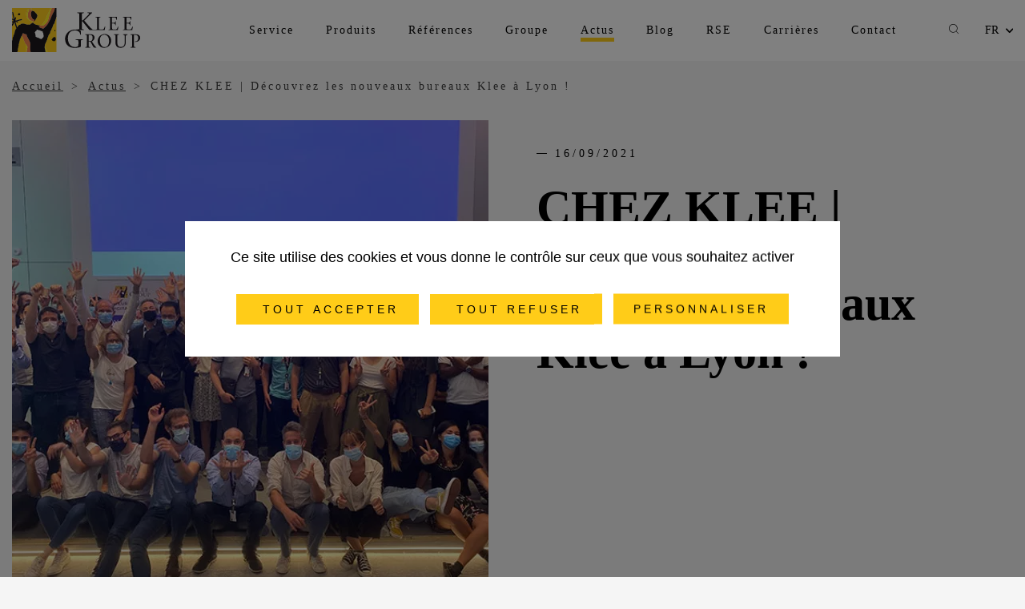

--- FILE ---
content_type: text/html; charset=UTF-8
request_url: https://www.kleegroup.com/fr/chez-klee-decouvrez-les-nouveaux-bureaux-klee-lyon
body_size: 24438
content:
<!DOCTYPE html><html lang="fr" dir="ltr" prefix="og: https://ogp.me/ns#"><head><meta charset="utf-8" />
<noscript><style>form.antibot * :not(.antibot-message) { display: none !important; }</style>
</noscript><meta name="description" content="Après un déménagement et une installation réussie, mais surtout une crise sanitaire ayant rendu les rassemblements compliqués, la Team Klee Lyon a inauguré ses nouveaux locaux mercredi 15 septembre !" />
<meta name="abstract" content="Après un déménagement et une installation réussie, mais surtout une crise sanitaire ayant rendu les rassemblements compliqués, la Team Klee Lyon a inauguré ses nouveaux locaux mercredi 15 septembre !" />
<link rel="canonical" href="https://www.kleegroup.com/fr/chez-klee-decouvrez-les-nouveaux-bureaux-klee-lyon" />
<link rel="shortlink" href="https://www.kleegroup.com/fr/node/429" />
<meta name="referrer" content="origin" />
<meta name="rights" content="©2026 Klee Group. All rights reserved." />
<meta property="og:site_name" content="Klee Group" />
<meta property="og:type" content="article" />
<meta property="og:url" content="https://www.kleegroup.com/fr/chez-klee-decouvrez-les-nouveaux-bureaux-klee-lyon" />
<meta property="og:title" content="CHEZ KLEE | Découvrez les nouveaux bureaux Klee à Lyon !" />
<meta property="og:description" content="Après un déménagement et une installation réussie, mais surtout une crise sanitaire ayant rendu les rassemblements compliqués, la Team Klee Lyon a inauguré ses nouveaux locaux mercredi 15 septembre !" />
<meta property="og:image" content="https://www.kleegroup.com/sites/kg/files/styles/metatag_share/public/2021-09/Inauguration-locaux-Lyon-septembre-2021.jpg?itok=uAAsrG2W" />
<meta property="og:image:url" content="https://www.kleegroup.com/sites/kg/files/styles/metatag_share/public/2021-09/Inauguration-locaux-Lyon-septembre-2021.jpg?itok=uAAsrG2W" />
<meta name="twitter:card" content="summary_large_image" />
<meta name="twitter:description" content="Après un déménagement et une installation réussie, mais surtout une crise sanitaire ayant rendu les rassemblements compliqués, la Team Klee Lyon a inauguré ses nouveaux locaux mercredi 15 septembre !" />
<meta name="twitter:title" content="CHEZ KLEE | Découvrez les nouveaux bureaux Klee à Lyon !" />
<meta name="twitter:image" content="https://www.kleegroup.com/sites/kg/files/styles/metatag_share/public/2021-09/Inauguration-locaux-Lyon-septembre-2021.jpg?itok=uAAsrG2W" />
<meta name="MobileOptimized" content="width" />
<meta name="HandheldFriendly" content="true" />
<meta name="apple-mobile-web-app-capable" content="yes" />
<meta name="viewport" content="width=device-width, initial-scale=1.0" />
<script type="application/ld+json">{
    "@context": "https://schema.org",
    "@graph": [
        {
            "@type": "WebSite",
            "name": "Klee Group",
            "url": "https://www.kleegroup.com/fr",
            "publisher": {
                "@type": "Organization",
                "name": "Klee Group",
                "url": "https://www.kleegroup.com/fr",
                "logo": {
                    "@type": "ImageObject",
                    "url": "//logo.png"
                }
            }
        }
    ]
}</script>
<link rel="icon" href="https://www.kleegroup.com/sites/kg/images/favicon.ico" type="image/vnd.microsoft.icon" />
<link rel="alternate" hreflang="fr" href="https://www.kleegroup.com/fr/chez-klee-decouvrez-les-nouveaux-bureaux-klee-lyon" />
<title>CHEZ KLEE | Découvrez les nouveaux bureaux Klee à Lyon ! | Klee Group</title><link rel="stylesheet" media="all" href="/sites/kg/files/css/css_4kluq67T-T-7EHsonktZYz_dDJveKTk9EoRRNwHX8hU.css?delta=0&amp;language=fr&amp;theme=kleegroup_v2_theme&amp;include=eJwdx9EJgDAMBcCFigEXKrF9aDAxYtqK24v-HNyuwHp5P_OYc9tgIGM5UngR1myowrRwSEnxRIN9QRqCO-h3Mq9d8QIbuRxZ" />
<link rel="stylesheet" media="all" href="/sites/kg/files/css/css_i91vitYuwTocosFoN9bfjglIdyVSBFBIkG0l1oz4VNw.css?delta=1&amp;language=fr&amp;theme=kleegroup_v2_theme&amp;include=eJwdx9EJgDAMBcCFigEXKrF9aDAxYtqK24v-HNyuwHp5P_OYc9tgIGM5UngR1myowrRwSEnxRIN9QRqCO-h3Mq9d8QIbuRxZ" />
<link rel="stylesheet" media="print" href="/sites/kg/files/css/css_G58BRxoDdH-oaBeRIoNhOKaiPp_qm8dok0qHtLYAcWA.css?delta=2&amp;language=fr&amp;theme=kleegroup_v2_theme&amp;include=eJwdx9EJgDAMBcCFigEXKrF9aDAxYtqK24v-HNyuwHp5P_OYc9tgIGM5UngR1myowrRwSEnxRIN9QRqCO-h3Mq9d8QIbuRxZ" />
<script type="application/json" data-drupal-selector="drupal-settings-json">{"path":{"baseUrl":"\/","pathPrefix":"fr\/","currentPath":"node\/429","currentPathIsAdmin":false,"isFront":false,"currentLanguage":"fr"},"pluralDelimiter":"\u0003","suppressDeprecationErrors":true,"tarte_au_citron":{"_core":{"default_config_hash":"RcxvytWBJJaPRQ9x4swAgjupfoHZzkPIwqBtDeX-o9I"},"privacyUrl":"","hashtag":"#tarteaucitron","cookieName":"tarteaucitron","orientation":"middle","showAlertSmall":false,"cookieslist":false,"showIcon":true,"iconPosition":"BottomLeft","adblocker":false,"DenyAllCta":true,"AcceptAllCta":true,"highPrivacy":true,"handleBrowserDNTRequest":false,"removeCredit":true,"moreInfoLink":true,"useExternalCss":true,"cookieDomain":"","readmoreLink":"","mandatory":false,"services":["clickdimensions","getquanty","gtag","linkedininsighttag","twitteruwt","drupal_youtube"],"user":{"clickdimensionsAccountKey":"aDvKLbQeN8UCaT8pz7zrqR","clickdimensionsDomain":"kleegroup.com","getguanty":"3100526461","gtagUa":"G-VCZKRS0GM4","gtagMore":"","linkedininsighttag":"2800316","twitteruwtId":"nzlvu"},"texts":{"middleBarHead":"\u261d \ud83c\udf6a","adblock":"Bonjour! Ce site joue la transparence et vous donne le choix des services tiers \u00e0 activer.","adblock_call":"Merci de d\u00e9sactiver votre adblocker pour commencer la personnalisation.","reload":"Recharger la page","alertBigScroll":"En continuant de d\u00e9filer,","alertBigClick":"En poursuivant votre navigation,","alertBig":"vous acceptez l\u0027utilisation de services tiers pouvant installer des cookies","alertBigPrivacy":"Ce site utilise des cookies et vous donne le contr\u00f4le sur ceux que vous souhaitez activer","alertSmall":"Gestion des services","personalize":"Personnaliser","acceptAll":"Tout accepter","close":"Fermer","privacyUrl":"Politique de confidentialit\u00e9","all":"Pr\u00e9f\u00e9rences pour tous les services","info":"Protection de votre vie priv\u00e9e","disclaimer":"En autorisant ces services tiers, vous acceptez le d\u00e9p\u00f4t et la lecture de cookies et l\u0027utilisation de technologies de suivi n\u00e9cessaires \u00e0 leur bon fonctionnement.","allow":"Autoriser","deny":"Interdire","noCookie":"Ce service ne d\u00e9pose aucun cookie.","useCookie":"Ce service peut d\u00e9poser","useCookieCurrent":"Ce service a d\u00e9pos\u00e9","useNoCookie":"Ce service n\u0027a d\u00e9pos\u00e9 aucun cookie.","more":"En savoir plus","source":"Voir le site officiel","credit":"Gestion des cookies par tarteaucitron.js","noServices":"Ce site n\u0027utilise aucun cookie n\u00e9cessitant votre consentement.","toggleInfoBox":"Afficher\/masquer les informations sur le stockage des cookies","title":"Panneau de gestion des cookies","cookieDetail":"D\u00e9tail des cookies","ourSite":"sur notre site","modalWindow":"(fen\u00eatre modale)","newWindow":"(nouvelle fen\u00eatre)","allowAll":"Tout accepter","denyAll":"Tout refuser","icon":"Cookies","fallback":"est d\u00e9sactiv\u00e9.","allowed":"autoris\u00e9","disallowed":"interdit","ads":{"title":"R\u00e9gies publicitaires","details":"Les r\u00e9gies publicitaires permettent de g\u00e9n\u00e9rer des revenus en commercialisant les espaces publicitaires du site."},"analytic":{"title":"Mesure d\u0027audience","details":"Les services de mesure d\u0027audience permettent de g\u00e9n\u00e9rer des statistiques de fr\u00e9quentation utiles \u00e0 l\u0027am\u00e9lioration du site."},"social":{"title":"R\u00e9seaux sociaux","details":"Les r\u00e9seaux sociaux permettent d\u0027am\u00e9liorer la convivialit\u00e9 du site et aident \u00e0 sa promotion via les partages."},"video":{"title":"Vid\u00e9os","details":"Les services de partage de vid\u00e9o permettent d\u0027enrichir le site de contenu multim\u00e9dia et augmentent sa visibilit\u00e9."},"comment":{"title":"Commentaires","details":"Les gestionnaires de commentaires facilitent le d\u00e9p\u00f4t de vos commentaires et luttent contre le spam."},"support":{"title":"Support","details":"Les services de support vous permettent d\u0027entrer en contact avec l\u0027\u00e9quipe du site et d\u0027aider \u00e0 son am\u00e9lioration."},"api":{"title":"APIs","details":"Les APIs permettent de charger des scripts : g\u00e9olocalisation, moteurs de recherche, traductions, ..."},"other":{"title":"Autre","details":"Services visant \u00e0 afficher du contenu web."},"mandatoryTitle":"Cookies obligatoires","mandatoryText":"Ce site utilise des cookies n\u00e9cessaires \u00e0 son bon fonctionnement. Ils ne peuvent pas \u00eatre d\u00e9sactiv\u00e9s."}},"csp":{"nonce":"eQ3SEG1gYLbLYbOt5l4Htg"},"user":{"uid":0,"permissionsHash":"791fd31f8a6f5836bac7e035ef5126e320f927d480afe23712f5e45c7d575052"}}</script>
<script src="/sites/kg/files/js/js_JhD7cbyA-MsCzVE21H4rycenZ_080Usr8tPx0XUaCB4.js?scope=header&amp;delta=0&amp;language=fr&amp;theme=kleegroup_v2_theme&amp;include=eJyFy0EKwzAMBdELJRhyIaHaP62wLQVFCvT27T6UbucxfQBPtzzo2ihemCiTRZd-78F1bdhF8UtFJZZgDxAnVQk3pTqk9iYTeorpWf747Z9owuSY9s2XNFhpngcPeltGPvABXlZNuA"></script>
<style>:root{}</style></head><body class="path-node page-node-type-news"><nav class="evitement" role="navigation" aria-label="liens d'évitement"><a href="#main-content" rel="nofollow" class="visually-hidden focusable skip-link">Aller au contenu principal</a></nav><div class="dialog-off-canvas-main-canvas" data-off-canvas-main-canvas><header class="main-header" role="banner"><div class="admin"></div><div class="container d-flex justify-between align-items-center"><a href="/fr" rel="home" class="logo"><svg xmlns="http://www.w3.org/2000/svg" viewbox="0 0 298.71 102.84" height="55" role="img" aria-label="Klee group - retour à l'accueil"><defs><style>.d{fill:#fff;}.e{fill:#fcea1e;}.f{fill:#eb7f4b;}.g{fill:none;}.h{fill:#fecd1e;}.i{fill:#020101;}.j{fill:#ee8250;}.k{fill:#1b171b;}</style></defs><g id="a"></g><g id="b"><g id="c"><path class="k" d="M162.7,44.23v-13.44h1.29l12.55,15.75c2.39,3.01,3.68,5.08,5.95,5.08h33.58l1.32-8.01h-1.1c-2.01,4.77-1.76,6.59-8.12,6.59-3.9,0-5.61-.31-5.61-3.42V26.03c0-4.14-.17-3.91,3.78-4.41v-1.16h-11.82v1.16c3.95,.49,3.78,.27,3.78,4.41v20.02c0,4.06,.15,3.92-3.58,4.38-.13,0-4.93,.03-5.51,.03-.75,0-1.12-.12-1.3-.21-5.6-3.83-13.79-14.6-19.62-20.9l12.03-12.19c2.39-2.43,4.61-4.74,6.31-5.44v-1.55h-10.8v1.55c2.1-.07,5.72,.41,3.15,3.07l-11.91,12.14c-1.45,1.48-2.57,2.18-4.37,2.36v-11.71c0-5.51-.23-5.21,5.02-5.86v-1.55h-15.7v1.55c5.25,.65,5.02,.35,5.02,5.86v26.64c0,5.5,.23,5.2-5.02,5.86l-3.06,.24c-.61-.03-1.25-.04-1.93-.04-15.76,0-23.34,12.07-23.34,21.19,0,15.86,10.79,21.66,22.76,21.66,5.31,0,10.21-1.25,13.94-2.72v-10.3c0-5.51-.23-5.21,5.02-5.87v-1.54h-16.86v1.54c6.42,.65,6.19,.36,6.19,5.87v3.61c0,4.62-.64,7.33-7.94,7.33-11.85,0-16.52-10.7-16.46-20.05,.06-10.13,4.02-18.64,16.23-18.64,9.28,0,12.26,5.15,12.43,9.88h1.52v-7.64c0-.94-.64-1.78-2.27-2.31-.67-.22-1.33-.45-2.02-.67h11.51v-1.53c-5.25-.66-5.02-.36-5.02-5.86Z"></path><path class="k" d="M247.97,43.61h-1.14c-2.02,4.77-1.71,6.59-8.07,6.59-3.95,0-5.66-.31-5.66-4.09v-10.05h3.69c2.94,0,3.95,1.55,4.04,4.18h1.14v-9.49h-1.14c-.09,2.77-1.28,3.88-4.04,3.88h-3.69v-12.72h5.97c3.16,0,4.03,2.45,4.47,5.74h1.14v-7.17h-19.61v1.16c3.95,.49,3.77,.27,3.77,4.41v20.02c0,4.13,.17,3.91-3.77,4.41v1.15h21.59l1.32-8.01Z"></path><path class="k" d="M281.65,43.61h-1.15c-2.01,4.77-1.71,6.59-8.06,6.59-3.96,0-5.66-.31-5.66-4.09v-10.05h3.68c2.94,0,3.95,1.55,4.04,4.18h1.14v-9.49h-1.14c-.09,2.77-1.27,3.88-4.04,3.88h-3.68v-12.72h5.97c3.16,0,4.04,2.45,4.48,5.74h1.14v-7.17h-19.61v1.16c3.94,.49,3.77,.27,3.77,4.41v20.02c0,4.13,.17,3.91-3.77,4.41v1.15h21.59l1.32-8.01Z"></path><path class="k" d="M190.47,84.54l-4.3-6.64c3.37-1.33,6.14-4.49,6.14-9.07,0-5.21-4.43-7.57-8.86-7.57h-12.77v1.16c3.95,.49,3.77,.27,3.77,4.4v20.02c0,4.14,.18,3.91-3.77,4.41v1.16h11.8v-1.16c-3.95-.49-3.78-.27-3.78-4.41v-8.23h4.12c5.32,8.94,6.71,13.8,9.31,13.8h4.52v-.59c-1.53-.93-3.99-4.05-6.19-7.29Zm-8.12-7.34h-3.64v-14.5h3.38c3.21,0,5.84,1.69,5.84,6.53s-1.76,7.97-5.58,7.97Z"></path><path class="k" d="M216.23,60.73c-9.13,0-16.5,7.08-16.5,16.69,0,8.63,6.54,15.53,14.91,15.53,9.7,0,16.63-7.65,16.63-17.04,0-6.85-5.53-15.18-15.05-15.18Zm-.4,30.66c-5.67,0-11.1-5.52-11.1-16.29,0-6.05,3.07-12.82,10.53-12.82,5.35,0,11.01,4.32,11.01,14.96,0,5.96-2.28,14.15-10.44,14.15Z"></path><path class="k" d="M258.88,62.42c2.06,.22,3.55,.85,3.77,2.45,.08,.71,.26,1.47,.26,2.4v12.36c0,7.12-3.16,11.22-9.17,11.22-6.53,0-8.21-4.76-8.21-10.99v-13.04c0-4.13-.17-3.92,3.77-4.4v-1.16h-11.8v1.16c3.95,.49,3.77,.27,3.77,4.4v13.26c0,8.05,2.9,12.86,12.24,12.86,5.66,0,11.67-3.56,11.67-13.12v-12.55c0-.93,.17-1.69,.26-2.4,.22-1.6,1.67-2.22,3.78-2.45v-1.16h-10.35v1.16Z"></path><path class="k" d="M286.29,78.13v.89c6.72,.4,12.42-3.07,12.42-9.48,0-5.34-3.6-8.28-10.88-8.28h-11.5v1.16c3.95,.49,3.77,.27,3.77,4.4v20.02c0,4.14,.18,3.91-3.77,4.41v1.16h11.8v-1.16c-3.95-.49-3.77-.27-3.77-4.41v-24.16h2.68c4.91,0,7.28,2.31,7.28,7.29s-2.55,8.23-8.03,8.14Z"></path><g><path class="k" d="M46.56,5.91h.55c.12,.1,.24,.2,.36,.3,.18,.3,.74,.37,1.09,.37,.13,0,.42,.07,.42,.24h.24c.67-.87,3.04,.65,3.04,1.39,.12,.15,.79,1.15,.79,1.15l.18,.18c.06-.02,.12-.04,.19-.06,.35,.33,1.39,1.23,1.39,1.69,.76,.15,2.92,2.78,2.92,2.78,.07,.24,.54,.49,.54,.72,.1,.25,.2,.49,.3,.73,.08,.37,.3,.66,.35,.98,.02,.16,.04,.33,.05,.49,.09,.12,.18,.23,.27,.34-.02,.02-.04,.04-.06,.06,.13,.49,.14,1.4,0,1.87-.08,.2-.17,.4-.26,.61,0,.42,.01,.84,.02,1.26-.35,.19-.29,.59-.49,.9-.2,.31-.63,.47-.78,.76-.04,.25-.09,.49-.13,.74-.16,.33-.33,.65-.49,.98-.18,.14-.36,.28-.54,.41-.22,.22-.14,.47-.31,.68-.17,.15-.34,.29-.5,.44-.46,.66-.39,1.6-.95,2.27-.04,.03-.08,.04-.11,.06-.89,.94-1.02,1.56-1.38,2.08-1.77,2.51-3.7,1.45-3.7,1.45,.4-.68,3.08-3.26,2.63-3.94-.35-.52-2.14-.9-2.75-1.21-.22-.2-.44-.4-.66-.6-2.44-2.14-3.61-5.07-4.19-8.14-.13-.68-.47-1.41-.55-2.12,0-1.42-.01-2.84-.02-4.27,.02-.76,.43-1.37,.58-2.05,.02-.07,.04-.06-.04-.06,.23-.31,.45-.63,.68-.95,.29-.32,.59-.64,.88-.96,.24-.47,.1-1.12,.44-1.53Z"></path><path class="g" d="M51.35,30.56c.39,.06,.06,.25,.06,.43h-.12v-.12c-.03-.07-.12-.19,0-.19,.02-.04,.04-.08,.06-.12Z"></path><path class="g" d="M51.05,30.99c.52,.59-.55,.56-.55,.9-.09,0-.12,.03-.12-.06-.1-.06-.56-.48-.43-.48,.2-.15,.51-.19,.79-.19,.1-.06,.21-.12,.31-.17Z"></path><path class="g" d="M60.27,50.8c.1,0,.31-.04,.31,.06-.1-.02-.21-.04-.31-.06Z"></path><path class="k" d="M99.53,51.47c.32,0,.67,0,.93,.12,.01,0,.02,.01,.03,.02,0,.01,.01,.01,.02,.02,.07,.14,.14,.27,.2,.41,.22,.22,.43,.42,.65,.63v.06h-.49v.06h.06c.07,.12,.19,.66-.06,.66,.04,.09,.08,.17,.12,.24-.4,.12-.81,.24-1.21,.36-.15,.59-1.1,.59-1.1-.06,.47-.5,0-.86,.14-1.43,.24-.36,.48-.73,.72-1.11Z"></path><path class="g" d="M70.4,54.06c.02,.1,.04,.21,.06,.3h-.06v-.3Z"></path><path class="g" d="M72.4,57.68c.02,.14,.05,.28,.07,.42h-.07v-.42Z"></path><path class="g" d="M54.32,60.51c.02,.07,.12,.24,0,.24v-.24Z"></path><path class="g" d="M73.37,61.17c0,.08-.04,.24,.06,.24-.02-.08-.04-.16-.06-.24Z"></path><path class="g" d="M73.49,64.24c.03,.07,.12,.25,0,.25v-.25Z"></path><path class="k" d="M98.62,67.2c.38,.29,.35,.69,.97,.62,.02,0,.04,0,.06-.01v.06c.26,.24,.28,.6,.72,.6,.26,.29,.54,.29,.88,.43,.14,.06,.85,.85,.93,1.02,.04,.07,.09,.24,.19,.24-.02,.03-.04,.04-.06,.06-.27,.27-.54,.54-.81,.82-.73,.73-.22,.74,.21,1.21,.3,.35,.59,.68,.93,1.01,.09,.09,.19,.19,.28,.27-1.18-.07-2.83,2.29-1.45,2.29,.08-.04,.18-.02,.18-.13h.12v.06c-.7,.36-1.34,.84-2.04,1.21-.24,.06-.49,.13-.74,.2-.37,.19-.74,.37-1.11,.55-.58,.08-.86-.31-1.29-.52-.35-.11-.69-.22-1.04-.33-.3-.08-.57,0-.84-.14-.06-.08-.12-.17-.17-.25-.26-.87-.73-1.09-1.45-1.54-.16-.09-.3-.18-.45-.27-.12-.15-.13-.38-.13-.59-.01-.79,1.13-1.76,1.51-2.44,.04-.08,.03-.33,.12-.33,.25-.27,.5-.54,.75-.81,.41-.48,.51-1.12,1.31-1.12,.65-.47,.81-1.04,1.36-1.54,.32-.29,.72-.39,1.07-.64Z"></path><path class="g" d="M73.25,67.74c.01,.09,.04,.24-.06,.24v-.12s.04-.08,.06-.13Z"></path><path class="g" d="M70.83,70.03c.02,.08,.11,.24,0,.24v-.24Z"></path><path class="g" d="M69.31,72.08s.04,.08,.06,.12c-.02-.03-.04-.04-.06-.06v-.06Z"></path><path class="g" d="M68.95,72.2c.09,0,.3-.05,.3,.06-.1-.02-.2-.04-.3-.06Z"></path><path class="j" d="M44.25,0h1.4c0,.79,.25,1.35,.24,2.17,0,.71-.36,1.41-.16,2.15,.06,.24,.34,.25,.5,.4,.22,.21,.75,.87,.75,1.18h-.06v.06c-.87,0-.49,1.03-.83,1.53-.33,.34-.64,.77-.97,1.11-.37,.43-.53,1.09-.73,1.61-.38,.97-.34,2-.34,3.16,.01,.8-.02,1.6-.01,2.4,.18,.65,.36,1.3,.52,1.95,.34,1.62,.66,3.08,1.41,4.49,.24,.45,.59,.84,.84,1.3,.57,1.04,1.96,2.3,2.56,2.95,.27,.29,.98,.36,1.34,.52,.65,.29,1.29,.36,1.66,1.06,.22,.41-.28,2.1-.57,2.43-.13,.08-.26,.15-.38,.22-.08,.04-.14,.21-.2,.21-.19,.17-1.43,.6-1.7,.6-.59-.47-2.3,.26-2.3-.87-.93-.15-1.66-.78-2.46-1.19-.27-.14-.57-.09-.88-.15-.27-.13-.54-.25-.81-.38-1.16-.67-2.1-1.61-3.06-2.6-.31-.31-.61-.63-.92-.95-.55-.86-1.02-1.75-1.51-2.63-.28-.48-.69-.9-.86-1.44-.17-.52-.18-2.61,0-3.14,.18-.4,.37-.79,.57-1.2,.05-.36-.33-.61-.3-1.06,0-1.39,0-2.77,0-4.16,.09-.81,.6-1.5,.91-2.18,.31-.7,.43-1.48,.89-2.09,.21-.15,.41-.29,.61-.44,.2-.28,.4-.56,.59-.84-.18-.31-.5-.3-.73-.53-.35-.37-.19-1.07-.51-1.43-.19-.08-.37-.16-.56-.24-.06-.06-.12-.11-.17-.17-.19-.55-.08-.82-.08-1.23,.59-.75,1.92-.35,1.92,.11,.02-.02,.04-.04,.06-.06,.02,0,.42,.01,.44,.01,.73-.12,.04,1.38,.04,1.37h.06c.38-.25,.72,.08,1.09,.08,.19-.08,.37-.15,.56-.23,.06-.02,.11-.08,.11,.02,.21,.14,.42,.28,.63,.42,.37,.15,.94,.15,1.49,.72,.31-.13,.18-.11,.52-.11,0-.02,.25-.06,.25-.08,.26-.41,.35-1.6-.04-1.96-.24-.22-.67-.16-.78-.51-.21-.68-.07-1.64-.07-2.39Z"></path><path class="j" d="M92.73,0h8.09s-.12,.49-.2,.49c-.16,.38-.32,.75-.48,1.12-.38,.88-.76,1.77-1.1,2.64-.08,.37-.16,.74-.25,1.11-.18,.59-.37,1.18-.56,1.77-.05,.35-.1,.7-.15,1.05-.22,.7-.91,1.27-.91,2.07-.06-.02-.12-.1-.12,0-.29,.15-.55,.65-.55,.97-.24,.24-.48,.48-.73,.72,.02,.1,.04,.2,.06,.3-.4,.25-1.33,2.2-1.33,2.71-.36,.72-.73,1.44-1.09,2.17-.09,.2-.82,1.68-.97,1.68,.02,.12,.04,.24,.06,.36-.08,.07-.17,.15-.25,.22-.15,.48-.29,.98-.43,1.46-.22,.68-.9,1.35-.9,2.11-.04,.08-.08,.17-.12,.24-.19,.7-.66,1.29-.98,1.91-.19,.38-.22,.72-.36,1.13-.14,.29-.29,.58-.43,.86-.14,.26-.27,.53-.42,.79-.38,.79-.77,1.58-1.15,2.37-.19,.34-.54,.56-.54,1-.4,.25-2.67,4.43-2.67,4.94h-.07s-.08,.04-.12,.06c-.14,.29-1.28,2.23-1.52,2.23,.02,.1,.04,.2,.06,.3-.64,.62-1.15,1.18-1.8,1.8,.02,.03-.4,.72-.37,.76-1.09,1.24-5,5.04-5,5.03,.38-.09-1.64,1.66-1.64,1.45-.61,.15-2.6,.2-3.19,.02-.3-.2-.49-.26-.79-.45-.35-.04-.72-.09-1.07-.13-.34-.17-.42-.42-.85-.42-.05-.31-1.03-.61-1.5-.71-.1-.12-.19-.24-.29-.36-.12-.07-.24-.14-.37-.21-.31-.05-.62-.1-.93-.16-.36-.2-.96-.24-1.32-.44-.38-.15-1.3-.75-.69-1.42,.21-.23,.01-.13,.32-.13,.04-.02,.36-.08,.4-.1,.17-.13,.19-.21,.42-.21,.17-.54,.04-.58,.04-1.07,.17-.36,.14-.59,.3-.96,0-.01-.24-.37-.24-.39,.39-.05,1.17-.06,1.52-.06,.27,.1,.53,.2,.79,.3,.93,.1,1.87,.08,2.85,.08,.74-.52,2.22-.24,3.19-.46,.6-.14,.88-.38,1.55-.38,.1,0,.13-.17,.23-.17,.18-.21,.26-.25,.45-.47-.17-.9,.99-.99,1.62-1.14,.39-.09,.39-.42,.64-.65,.25-.14,.5-.27,.76-.42,.12-.14,.23-.28,.35-.42,.27-.12,.55-.24,.82-.36,.32-.18,.41-.55,.68-.8,.17-.13,.34-.26,.51-.39,.06-.19,.13-.39,.19-.59,.2-.35,.4-.71,.6-1.07,.25-.19,.5-.37,.74-.56,.19-.33,.1-.82,.3-1.15,.31-.54,.99-.86,1.29-1.5,.21-.75,.42-1.51,.63-2.26,.24-.41,.47-.82,.71-1.23,.24-.69,.48-1.38,.72-2.08,.06-.13,.29-.55,.47-.55-.47-1.36,.73-3.67,.73-5.3,.43-.58,.42-1.51,.68-2.17,.21-.54,.6-.97,.79-1.53,.12-.53,.25-1.07,.37-1.61,.33-1.19,.77-2.45,1.09-3.64,.34-1.26,.51-2.55,.9-3.78,.22-.46,.43-.93,.65-1.39,.14-.43,.28-.86,.42-1.29,.62-1.31,1.48-3.71,1.48-3.71Z"></path><path class="f" d="M34.24,7.9c.24,.03,.48,.07,.72,.11,.12,.22,.23,.43,.34,.64,.23,.12,.45,.24,.68,.37,.3,.47-.08,.89-.53,.82-.17-.03-1.15-.13-1.15-.25-.15-.46-.24-1.06-.24-1.57,.06-.04,.12-.08,.18-.12Z"></path><path class="f" d="M36.54,10.19c.04,.08,.08,.17,.12,.24h-.18v-.19s.04-.03,.06-.06Z"></path><path class="j" d="M25.62,58.7c.47,.15,.7,.42,1.25,.42,.18-.05,.5,.17,.65,.26,.49,.27,.87,.65,1.37,.89,.39,.11,.99,.23,1.37,.34,.28,.21,.51,.38,.79,.58,.28,.14,.69,.12,1.03,.19,.14,.03,.69-.03,.69,.03,.02,0,.39,.05,.41,.05,.7-.17,.86,.77,.86,1.3,.46,.68,.5,.68,.77,1.48,.08,.21,.18,1.21,.27,1.41,.09,.34,.18,.68,.26,1.02,.29,.73,.81,1.35,1.19,2.04,.38,.77,.75,1.53,1.12,2.3,.16,.33,.64,.57,.64,.98,.31,.57,.49,.54,.79,1.1,.34,.74,.98,2.21,1.36,2.94,.2,.33,.19,.59,.39,.93,.14,.51,.48,1.02,.62,1.53,.42,.89,.98,1.96,.98,3.04,.28,.76,.2,1.4,.26,2.28,.09,.38,.09,.88,.18,1.27,.1,.61,.1,1.25,0,1.83-.02,.12-.34,.58-.26,.58-.01,3.22-.03,6.46-.04,9.69,.11,.38,.21,.77,.31,1.16,.02,.58,.04,1.16,.06,1.74,.1,.39,.19,.78,.29,1.16,.02,.54,.03,1.08,.05,1.62h-9.47v-.12h.06c.47-.81,.16-2.08,.31-3.01,.18-.53,.36-1.05,.53-1.59,.13-.5,.07-1.04,.19-1.54,.19-.53,.38-1.06,.57-1.59,.21-.94,.21-1.78,.33-2.76,.12-.56,.26-1.13,.38-1.69-.18-.1-.36-.2-.55-.3v-.18c.06-.08,.12-.17,.19-.24-.31-.07-.47,.12-.73,.12-.1-.59-.66-.74-.66-1.02,.59-.86-.79-2.23-1.14-2.93-.17-.34-.31-.86-.61-1.12-.12-.03-.25-.05-.38-.08-.08,.01-.13-.01-.13,.08-.06,.09-.1,.3-.24,.3-.29-.52-.29-1-.51-1.46-.12-.24-.48-.17-.57-.43-.08-.36-.16-.74-.24-1.11-.21-.59-.56-1.14-.85-1.68-.37-.87-.74-1.74-1.11-2.61-.24-.42-.47-.85-.7-1.28-.08-.34-.16-.66-.24-1-.17-.36-.34-.73-.51-1.09-.08-.34-.16-.67-.24-1.01-.09-.19-.19-.38-.28-.58-.04-.21-.08-.43-.12-.64-.17-.31-.34-.61-.51-.92,.42-.75-1.48-3.4-1.83-4.18-.05-.31-.1-.61-.15-.92-.19-.49-.62-.95-.8-1.44,.03-.06,.14-.25,.18-.31-.06-.15,.06-.2,0-.35-.15-.37-.27-.82-.21-1.26,0-.06,0-.24,0-.31,.02-.1,0-.24,.03-.33,.05-.08,.13-.15,.18-.23,.25-.22,.83-.28,.74-.61-.23-.93,.47-2.17,.58-2.17,.08-.08,.04-.23,.12-.31,.1,.04,.34-.09,.43-.04,.1-.15,.2-.04,.3-.19Z"></path><path class="e" d="M89.94,0h2.8c-.19,1.46-.84,2.5-1.47,3.73-.11,.35-.22,.7-.33,1.04-.23,.5-.46,1-.69,1.5-.51,1.22-.58,2.62-.94,3.91-.49,1.72-.96,3.44-1.44,5.19-.16,.6-.6,1.03-.81,1.58-.46,1.18-.53,2.39-.84,3.66-.17,.72-.34,1.44-.5,2.22-.08,.37-.26,.67-.22,1.1,0,.11,.03,.37,.15,.37,0,.08,.04,.12-.06,.12-.61,.72-.75,1.58-1.06,2.45-.18,.5-.59,.88-.76,1.37-.21,.75-.42,1.5-.63,2.25-.28,.64-.91,.96-1.28,1.53-.22,.34-.13,.78-.31,1.14-.02,.02-.03,.06-.06,.08-.25,.26-.57,.26-.77,.6-.18,.32-.35,.64-.53,.96-.06,.18-.11,.36-.17,.55-.21,.19-.43,.37-.64,.55-.24,.29-.36,.62-.73,.76-.32,.12-.89,.24-.89,.72-.25,.1-.51,.21-.77,.32-.13,.19-.27,.37-.41,.55-.2,.21-1.02,.45-1.3,.45-.69,.25-.42,1.06-1.05,1.41-.21,.06-.43,.12-.64,.18-.85,.31-1.4,.68-2.44,.67-.48,0-.7-.05-1.12-.02-.22,.06-.54,.12-.77,.18-.85,.13-2.14-.01-2.97-.16-.2-.04-1.07-.28-.61-.28,.52-.17,1.58-.22,2.12-.22,.29-.16,.58-.31,.86-.47,.41-.54,.82-1.07,1.23-1.62,.69-.68,1.37-1.36,2.06-2.04,.12-.18,.24-.37,.36-.55,.41-.45,.82-.91,1.23-1.36,.17-.32,.34-.64,.51-.96,.08-.06,.16-.12,.24-.17,.04-.47,.37-.74,.37-1.21,.27-.17,.24-.4,.39-.64,1-1.51,2.12-3.05,2.77-4.74,.03-.1,.07-.52,.17-.52,.16-.2,.24-.38,.24-.66,0,0,1.46-2.81,1.46-2.84,.19-.19,.24-.96,.54-.96-.08-.63,.37-.88,.37-1.45,.01-.01,.02-.02,.04-.03,.02-.02,.04-.03,.06-.05,.31-.36,.4-1.35,.59-1.81,.31-.77,1.32-1.92,1.32-2.75,.3-.19,.91-1.48,.91-1.86,.02-.01,1.5-2.82,1.59-3.03,.02-.19,.03-.38,.04-.58,.5-.36,.82-.95,1.1-1.48,.38-.73,.39-1.62,.72-2.38,.69-1.64,1.39-3.23,1.95-4.94,.13-.38,.28-.77,.42-1.15,.23-.03,.43-.05,.6-.19Z"></path><path class="e" d="M38.06,2.53c0,.41,0,.83,.01,1.24,.11,.35,.52,.18,.72,.43,.52,.63-.02,1.17,.89,1.65,.07,.04,.45,.36,.3,.36-.17,.29-.35,.57-.53,.85-.22,.19-.48,.24-.66,.49-.45,.63-.58,1.36-.87,2.06-.28,.67-.69,1.28-.88,1.99,0,1.51,0,3.04,0,4.55,.1,.26,.2,.52,.3,.79-.19,.42-.38,.84-.56,1.26-.22,.76-.14,2.1-.04,2.89,.08,.59,.53,1.17,.9,1.63,.28,.56,.57,1.12,.85,1.68,1.24,1.73,3.29,3.88,5.24,4.81,.28,.05,.56,.1,.85,.14,.91,.43,1.82,.86,2.72,1.29,.65,.35-.03,.65,1.25,.65,.73-.24,2.33,.57,1.32,1.3-.61,.43-3.02-.68-3.74-.83-.11-.03-.74-.02-.74-.12-.49-.6-.68-.38-1.17-.71-1.82-1.23-4.27-1.43-5.88-3.02-.41-.41-.59-.88-.94-1.3-.37-.43-.87-.73-1.19-1.21-.62-.93-1.5-2.22-1.87-3.25-.05-.31-.11-.62-.17-.93-.19-.49-.37-.98-.56-1.48-.03-.35-.07-.7-.11-1.06-.07-.17-.13-.34-.2-.5-.04-.27-.08-.54-.11-.81-.09-.23-.18-.46-.27-.7,0-1.24-.02-2.48-.03-3.73,0-1.34-.18-2.94,.21-4.09,.19-.28,.38-.56,.57-.83,.07-.24,.14-.49,.21-.73,.36-.45,.73-.91,1.1-1.37,.81-1.23,1.73-2.75,3.07-3.41Z"></path><path class="j" d="M34.24,7.9c-.13,.28-.1,1.62,.06,1.62v.13c.55,.1,1.09,.2,1.64,.29,.06-.32,.12-.64,.18-.96-.14-.06-.71-.18-.71-.36,0-.2-.27-.4-.27-.61-.27-.12-.58-.12-.91-.12Z"></path><path class="g" d="M.02,76.96c.06,.08,.12,.17,.18,.24-.06-.08-.12-.16-.18-.24Z"></path><path class="e" d="M32.42,84.68c.1,.02,.2,.04,.3,.06,.44,1.15,1.34,2.09,1.84,3.2,.17,.37,0,.72,.1,1.07,.07,.22,.37,.26,.37,.41,.01,.17,.04,.33,.06,.49h.19c.12-.13,.6-.36,.6-.09-.06,.08-.18,.31-.24,.39,.16,.08,.52,.06,.58,.25,.14,.49-.34,1.23-.4,1.68-.02,.44-.04,.87-.06,1.3-.15,.75-.13,1.84-.54,2.61-.54,.5-.33,1.3-.48,1.98-.15,.69-.56,1.44-.45,2.16,.12,.77-.21,2.61-.21,2.61,0,0-1.39,0-1.84,0v-1.25c-.09-.4-.28-.7-.33-1.16v-1.5c-.11-.38-.21-.77-.31-1.15,0-2.51-.01-5.02-.02-7.53,0-1.69-.13-3.43,.41-4.83,.07-.18-.02-.65,.24-.65,0-.02,.2-.05,.2-.07Z"></path><path class="e" d="M76.47,88.36c.59,.42-.2,1.34,.91,1.43,.09,0,.19-.04,.19,.07,.28,.76-.11,1.87,.2,2.62,.12,.28,.47,.23,.7,.38,.11,.23,.23,.47,.35,.7,.22,.09,.43,.19,.66,.28,.03,.03,.06,.07,.09,.1,.02,.05,.04,.11,.07,.16,.2,.77-.23,2.89,.19,3.42,.11,.13,.35,.19,.54,.19,2.21-.74,.97,2.59,1.36,3.63,.13,.36,.63,.21,.82,.5,.34,.51,.27,.87,1.09,.87v.12h-5.4c-.04-1.13-.42-1.98-.63-2.96-.14-.65-.25-1.2-.39-1.85-.1-.27-.19-.53-.28-.8-.03-.44-.19-.87-.21-1.31-.13-.63-.32-1.33-.45-1.95,0-1.48,0-2.96-.02-4.44,.04-.41,.21-.71,.23-1.15Z"></path><path class="g" d="M92.61,.13c.04,.08,.08,.16,.12,.25h-.12V.13Z"></path><path class="g" d="M92.49,.49c.04,.06,.11,.18,0,.18v-.18Z"></path><path class="g" d="M92.49,.85c.04,.06,.11,.18,0,.18v-.18Z"></path><path class="g" d="M92.43,1.15c.03,.13,.04,.48-.12,.48v-.06h.06v-.06s-.04-.05-.06-.06c.04-.1,.08-.2,.12-.3Z"></path><path class="g" d="M92.12,1.99c.04,.05,.18,.18,.06,.18v.06h-.12v-.18s.04-.04,.06-.06Z"></path><path class="g" d="M91.88,2.23h.18s-.04,.04-.06,.06v.12h-.12s-.04-.04-.06-.06c.02-.04,.04-.08,.06-.12Z"></path><path class="g" d="M91.52,2.83h.18c-.02,.1-.04,.21-.06,.31h-.12v-.31Z"></path><path class="g" d="M91.33,3.32h.19c-.08,.16-.17,.32-.24,.48h-.12c.06-.16,.12-.32,.18-.48Z"></path><path class="g" d="M37.88,3.86c.06,.06,.12,.12,.18,.18-.07-.06-.13-.12-.18-.18Z"></path><path class="g" d="M38.67,4.04c.06,.06,.12,.12,.18,.18-.06-.06-.12-.12-.18-.18Z"></path><path class="g" d="M91.03,4.22c.11,.28-.12,.51-.12,.79h-.12c0-.08-.04-.18,.06-.18,.07-.2,.12-.4,.19-.61Z"></path><path class="g" d="M90.73,5.07c.03,.18-.44,1.2-.55,1.2v.06h-.06v-.18c.2-.36,.41-.72,.61-1.08Z"></path><path class="g" d="M38.97,5.13c.04,.06,.1,.18,0,.18v-.18Z"></path><path class="g" d="M39.15,5.61c.1,.06,.36,.18,.36,.3h-.12c-.07-.04-.36-.24-.24-.24v-.06Z"></path><path class="g" d="M39.94,6.15c0,.11-.06,.36-.18,.36v.06h-.06v-.19c.08-.08,.17-.16,.24-.24Z"></path><path class="g" d="M90.06,6.39c.03,.06,.11,.19,0,.19v-.19Z"></path><path class="g" d="M89.94,6.81c.11,.22,0,.42,0,.67h-.12c.04-.22,.08-.45,.12-.67Z"></path><path class="g" d="M39.51,6.88s.08,.04,.12,.06c-.02,.04-.04,.08-.06,.12-.02-.06-.04-.12-.06-.18Z"></path><path class="g" d="M39.1,7.06h.24v.12c-.14,.06-.28,.12-.43,.18v-.18c.06-.04,.13-.08,.19-.12Z"></path><path class="g" d="M38.61,7.54h.18s-.04,.04-.06,.06c-.04,.04-.08,.08-.12,.12v-.06s.04-.04,.06-.06h-.06v-.06Z"></path><path class="g" d="M89.76,7.78c.03,.06,.11,.18,0,.18v-.18Z"></path><path class="g" d="M89.7,8.02v.36h-.06v-.06h-.06c.04-.1,.08-.2,.12-.3Z"></path><path class="g" d="M38.3,8.14c.04,.06,.08,.12,.13,.18-.04,.02-.08,.04-.13,.06v.06h-.06c.02-.1,.04-.2,.06-.3Z"></path><path class="g" d="M89.52,8.5c.15,.31-.06,.67-.06,.97h-.12c0-.08-.04-.18,.06-.18,.04-.26,.08-.52,.12-.79Z"></path><path class="g" d="M38.12,8.62c.03,.06,.11,.19,0,.19v-.19Z"></path><path class="g" d="M37.94,8.87h.18c-.04,.1-.06,.36-.18,.36v-.36Z"></path><path class="g" d="M37.88,9.47c.04,.05,.18,.24,.06,.24v.06h-.12c.02-.1,.04-.2,.06-.3Z"></path><path class="g" d="M37.57,10.01c.04,.06,.1,.18,0,.18v-.18Z"></path><path class="g" d="M89.21,10.01c.17,.4-.24,.7-.24,1.09h-.12c0-.08-.04-.19,.06-.19,.1-.3,.2-.6,.3-.9Z"></path><path class="g" d="M37.46,10.24s.08,.04,.12,.06c-.02,.04-.04,.08-.06,.12-.02-.06-.04-.12-.06-.19Z"></path><path class="g" d="M88.72,11.51c.07,.14,.08,.85-.12,.85,.04-.28,.08-.56,.12-.85Z"></path><path class="g" d="M36.97,12.12c.03,.06,.1,.19,0,.19v-.06s.06-.06,0-.06v-.06Z"></path><path class="g" d="M88.54,12.42c.03,.1,.04,.2,.06,.3h-.12c.02-.1,.04-.19,.06-.3Z"></path><path class="g" d="M88.49,12.85c0,.12,0,.36-.12,.36v-.06h.06v-.06c-.01-.08-.04-.18,.06-.18v-.06Z"></path><path class="h" d="M56.2,0c-3.33,0-6.67,0-10.01,.01-.2,0-.46,.01-.54,.2-.2,.49,.21,1.51,.16,2.2-.05,.62-.31,1.23-.17,1.92,.06,.34,.36,.28,.56,.49,.25,.34,.49,.68,.74,1.02,.58,.59,1.09,.84,1.89,.99,.3,.05,.79-.11,1.07-.13,.55-.05,1.37,.44,1.79,.76,.64,.5,.84,1.37,1.39,1.92,.25,.18,.5,.35,.75,.52,.38,.36,.62,.83,.97,1.14,1.25,1.08,2.52,2.21,3.36,3.57,.49,.77,.72,1.84,1.02,2.71,.27,.8-.08,1.61-.25,2.27-.01,.38-.03,.75-.05,1.12-.15,.38-.31,.75-.46,1.13-.19,.35-.62,.44-.77,.74-.03,.2-.06,.4-.09,.6-.17,.36-.34,.72-.51,1.09-.16,.24-.4,.31-.59,.5,0,0-.01,.02-.03,.03-.09,.22-.18,.43-.28,.64-.15,.14-.3,.27-.46,.4-.26,.51-.4,1.12-.6,1.68-.24,.52-.69,.71-1.02,1.16-.12,.24-.24,.47-.37,.71-.3,.26-.6,.52-.9,.78-.28,.17-1.02,.26-1.13,.57-.08,.06-.16,.12-.24,.18,0,.12-.24,.38-.31,.44-.43,.35-.57,.46-.57,.49-.06,.04-.1,.03-.15,.01-.05,.02-.17-.1-.17-.11-.11,0-.1,.05-.12,.14-.25,1.07-.64,.41-1.29,.54-.65,0-.85-.33-1.36-.48-.63-.15-1.25-.31-1.88-.45-.17-.18-.35-.34-.53-.51,0-.12-.27-.08-.36-.09-.78-.08-1.81-1.32-2.61-1.12-.28,0-1.7-.79-2.01-.97-.75-.4-1.39-.71-1.98-1.41-.2-.3-.4-.61-.6-.91-.37-.36-.74-.73-1.12-1.1-.65-.86-1.09-1.87-1.58-2.81-.1-.17-.21-.35-.32-.52-.06-.32-.12-.64-.18-.95-.18-.47-.36-.93-.54-1.4-.02-.33-.05-.66-.07-.98-.15-.65-.56-1.49-.63-2.14,0-1.2-.02-2.4-.03-3.61,0-1.12-.19-2.53,.08-3.55,.15-.56,.53-.82,.74-1.32,.05-.22,.1-.43,.15-.65,.37-.46,.74-.93,1.11-1.39,.68-.98,1.39-2.15,2.27-2.99,.3-.29,.68-.37,1-.7,.02-.02,.04-.04,.06-.06,.58,.02,.93,.26,1.43,.39,.17,0,.34,.02,.51,.03,.1,0,.06,.05,.06,.12-.06,.56-.12,1.13-.18,1.69h.12c0-.42,.37-.44,.69-.47,0,.11,.27,.12,.37,.14,.32,.08,.48-.13,.77-.11,.19,.1,.38,.2,.58,.32,.52,.19,.95,.15,1.34,.57,.14,.13,.33,.14,.51,.09,.21-.05,.43-.1,.63-.15,.31-.31,.23-1.77-.05-2.07-.22-.22-.68-.15-.8-.47-.25-.62-.08-1.65-.08-2.37H.02V24.83c1.54,0,2.49,1.65,3.82,2.11,0-.54-.16-.79-.26-1.21-.17-.71-.23-1.33-.41-2.03-.09-.19-.08-.75-.17-.94-.13-.74-.04-.9-.25-1.61-.09-.19-.08-.52-.17-.71-.03-.25-.6-2.78-1.01-3.94-.02-.19-.6-4.37-.93-5.66,.13-.81,.03-1.14,.92-1.29,.52,.11,.84,.19,.93,.41,.04,.28,.26,1.01,.3,1.28,.98,2.76,1.51,6.91,2.3,9.76,.31,1.09,.41,2.38,.79,3.56,.08,0,.15,1.09,.23,1.09,.41-.66,1.08-3.38,1.47-3.72,.23-.2,.53-.39,.86-.45,.37-.07,.81-.05,.91,.29,.33,1.11-.36,3.04-.62,4.14-.16,.51-.43,.76-.59,1.27-.15,.34-.77,1.86-.03,2.04,1.03,.25,2.14-.25,3.05-.49,.37-.04,.7-.27,1.07-.31,1.51-.5,3.02-.88,4.53-1.37,.39-.04,.77-.22,1.17-.26,.84-.27,1.67-.45,2.56-.64,.56-.12,.99-.41,1.69-.27,.27,.06,.9,.67,.97,.94,.1,.32,.12,.91-.17,1.1-.47,.32-.94,.29-1.5,.44-.58,.17-1.25,.44-1.85,.56-.36,.03-.72,.06-1.07,.09-.21,.1-.67,.13-.88,.22-1.51,.31-2.33,.76-3.76,1.11-.79,.2-1.84,.45-2.59,.73,.02,.1,.04,.2,.06,.3,.79,0,2.8,1.26,2.48,2.08-.1,.24-.22,.49-.5,.49-.33-.03-1.09-.33-1.43-.36-.69-.23-3.61-2.01-3.82-1.85-.21,.15-.13,.9-.06,1.12,.33,1.24,.9,2.53,1.21,3.77,.19,.76,.25,1.45,.48,2.2,.31,1.02,.92,2.02,1.19,3.06,.03,.24,.05,.49,.07,.74,.09,.23,.18,.45,.28,.68,.04,.25,.08,.51,.12,.77,.19,.33,.39,.65,.58,.98v.12h.19v-.06c.1,0,.67-.65,.91-1,.28-.38-.05-1.09,.17-1.5,.14-.28,.52-.22,.74-.4,.1-.22,.2-.45,.31-.66,.17-.24,.63,.1,.83-.08,.47-.39-.19-.88,.67-1.16,.27-.08,.33-.29,.37-.56,.02-.1,.32-.21,.34-.31,1.38,0,2.45-.35,3.41-1.15,.22-.24,.43-.49,.65-.74,.27-.13,.53-.25,.79-.38,.65-.46,.81-.89,1.69-.91,.31,.07,1.26,.28,1.56,.35,1.3,.03,2.45-.26,3.64,.11,.47,.15,.8,.47,1.18,.59,.67,.2,1.58,.04,2.27,.23,.36,.1,.37,.6,.75,.7,.4,.03,.79,.07,1.18,.1,2.25,.81,5.87,1.04,8.07,.27,.32-.11,.41-.49,.71-.62,.36-.09,.72-.17,1.07-.26,.58-.41,.44-1.28,.97-1.72,.3-.26,.54-.07,.9-.06,.19,0,1.43-.43,1.48-.53,.06-.26,.27-.43,.32-.68,.77-.13,1.81-.52,2.53-.21,.05,.03,.1,.07,.15,.1,.1,.21,.19,.42,.29,.63,.2,.19,.57,.13,.72,.39,.14,.26,.08,.59,.3,.82,.35,.26,.7,.52,1.04,.79,.22,.07,.44,.13,.66,.2,.28,.24,.56,.47,.84,.7,.3,.17,.71,.11,1.04,.22,.22,.15,.44,.3,.65,.45,.29,.17,.84,.34,1.16,.43,.6,.04,1.19,.08,1.79,.12,.6,.28,1.2,.56,1.8,.84,.37,.04,.75,.08,1.11,.11,.23,.08,.45,.15,.68,.23,1.01,.15,3.18,.22,3.26,.22,.68-.1,1.31-.33,2.13-.29,.48,.02,1.01-.1,1.36-.38,.42-.54,.84-1.09,1.26-1.64,1.17-1.42,2.63-2.49,3.66-3.95,.11-.22,.21-.44,.31-.66,.42-.77,.82-1.54,1.21-2.32,.19-.26,.39-.51,.58-.77,.68-1.09,2.15-3.28,2.31-4.52,.25,0,.36-.57,.55-.72,0-1.16,.94-1.97,1.37-2.93,.12-.29,.06-.49,.33-.68,0-.88,2.06-5.79,2.67-6.27,0-.52,.43-.97,.61-1.41,.18-.43,.27-.91,.46-1.34,.4-.7,.79-1.39,1.19-2.09,.06-.19,.12-.38,.18-.57,.34-.53,.67-1.05,.99-1.58,.29-.72,.38-1.56,.69-2.28,.57-1.34,1.14-2.67,1.71-4,.23-.59,.23-1.3,.56-1.83,.11-.19,.25-.22,.44-.28,.02,0,.04,0,.06-.01,.02,0,.05-.02,.07-.03h.12v-.25H56.2Z"></path><path class="g" d="M88.24,13.38c.04,.12,.02,.42-.12,.42v-.12s.04-.07,.06-.12c.02-.02,.04-.04,.06-.06v-.13Z"></path><path class="g" d="M88,14.29c.03,.06,.11,.18,0,.18v-.18Z"></path><path class="g" d="M87.88,14.59c.04,.12,.08,.24,.12,.37h-.12v-.37Z"></path><path class="g" d="M87.75,15.37v.36h-.12c.04-.12,.08-.24,.12-.36Z"></path><path class="g" d="M36.97,15.67c.03,.06,.1,.18,0,.18v-.06s.06-.06,0-.06v-.06Z"></path><path class="g" d="M87.57,15.79c.04,.05,.19,.24,.06,.24v.06h-.12c.02-.1,.04-.2,.06-.3Z"></path><path class="g" d="M37.27,16.64c.06,.06,.12,.11,.19,.18-.06-.06-.12-.12-.19-.18Z"></path><path class="g" d="M86.91,16.94c.03,.06,.1,.18,0,.18v-.06s.06-.06,0-.06v-.06Z"></path><path class="g" d="M37.21,17.12v.19c-.03-.06-.11-.12,0-.12v-.06Z"></path><path class="g" d="M36.91,17.36h.18c0,.08,.04,.12-.06,.12v.06c-.04-.06-.08-.12-.12-.18Z"></path><path class="g" d="M86.79,17.36c.04,.1,.08,.21,.12,.3h-.07v-.06h-.06v-.24Z"></path><path class="g" d="M36.84,17.84h.13c-.08,.14-.16,.29-.24,.43h-.12c0-.09-.05-.18,.06-.18,.06-.08,.12-.16,.18-.24Z"></path><path class="g" d="M86.42,18.87h.18c-.06,.12-.12,.24-.18,.36h-.12c.04-.12,.08-.24,.12-.36Z"></path><path class="h" d="M103.47,19.23c.02,.8,.04,1.6,.06,2.41V102.82h-17.9c-.86,0-1.83,.08-2.6-.1-.51-.12-.35-.54-.64-.84-.24-.1-.47-.2-.71-.31-.48-.52,.16-2.73-.2-3.5-.29-.61-1.24-.05-1.69-.38-.31-.23-.28-3.22-.28-3.79-.57-.15-.91-.1-.96-.79,0-.09,.04-.17-.07-.17v-.07c-1.49-.1-.72-1.49-.96-2.58-.11-.46-.78-.43-.96-.82-.32-.72-.15-1.95-.13-2.74-.02-.36,.15-.61,.14-.96,.02-.12,.07-.58,.22-.58,0-.46,.32-1.79,.85-1.79,.03-.24,.1-.67,.43-.67-.02-.16-.04-.32-.06-.48h.06c.18-.19,.24-.32,.24-.6,.14-.75,.2-.94,.36-1.39,.68-.37,1.17-2.41,1.64-2.41,.01-.19-.07-1.2,.06-1.2,.28-.31,.54-.81,.54-1.27,1.34-1.34,.9-3.47,1.77-5,.05-.08-.03-.26,.08-.26-.02-.08,.11-.15,.09-.23,.22-.25,.42-1.65,.65-1.65,.01-.1,.16-.23,.17-.32,.59-2.13,1.31-4.75,2.5-6.57,.39-.59,.95-1.15,1.44-1.65,.3-.31,.57-.81,.76-1.19,.62-1.28,.31-2.54,.95-3.75,.31-.61,1.09-1.14,1.4-1.74,.09-.41,.17-.82,.25-1.23,.38-.61,.91-.86,1.22-1.58,.07-.19-.28-.52-.05-1.12,.09-.24,.45-.75,.46-.89,.03-.29-.14-.48-.18-.75-.03-.17,.05-.31,.17-.41,.17-.13,1.48-1.73,1.48-1.73-.13-.62,.15-1.58,.49-2.06,.29-.4,.63-.38,.63-.97-.15-.17,.06-.47,.1-.72,.15-1.06,.7-1.93,1.12-2.87,.2-.45,.62-1.05,.93-1.43,.4-.49,1.12-.82,1.41-1.4,.07-.36,.13-.73,.19-1.09,.11-.25,.23-.5,.35-.75,.03-.34-.2-.58-.1-.93,.35-1.21,1.32-2.16,1.56-3.4v-.06s-.04-.06-.06-.1c-.03-.06-.04-.1-.06-.16-.16-.7,.44-1.7,.82-2.19,.17-.22,.33-.44,.5-.65,.05-.47,.08-.93,.13-1.41,.2-.58,.41-1.14,.61-1.73,.04-.45,.08-.89,.12-1.35,.2-.44,.4-.88,.6-1.31,.02-.52,.05-1.03,.07-1.54Z"></path><path class="g" d="M86.3,19.29c.03,.08,.07,.3-.06,.3v-.12c.02-.06,.04-.12,.06-.18Z"></path><path class="g" d="M86.12,20.55c.04,.06,.11,.18,0,.18v-.18Z"></path><path class="g" d="M36.61,21.16h.12c.06,.15,.11,.32,.18,.48h-.18c-.05-.16-.08-.33-.12-.48Z"></path><path class="g" d="M85.87,21.22c.04,.06,.11,.18,0,.18v-.18Z"></path><path class="g" d="M85.81,21.58c.02,.06,.12,.18,0,.18v-.18Z"></path><path class="g" d="M37.39,22.43c.06,.1,.12,.2,.18,.3h-.18v-.3Z"></path><path class="g" d="M37.57,22.78c.04,.06,.1,.18,0,.18v-.18Z"></path><path class="g" d="M37.76,23.08h.12c.02,.08,.04,.17,.06,.24,.02,.02,.04,.04,.06,.06h-.12c-.04-.1-.08-.2-.12-.31Z"></path><path class="g" d="M85.45,23.21c.03,.06,.1,.19,0,.19v-.06s.06-.06,0-.06v-.06Z"></path><path class="g" d="M37.88,23.45h.12c.07,.16,.13,.33,.18,.49h-.12c-.07-.16-.13-.33-.18-.49Z"></path><path class="g" d="M85.33,23.69c.04,.12,.08,.24,.12,.36h-.12v-.36Z"></path><path class="g" d="M38.18,23.93h.12s-.18,.17-.18,.06c.02-.02,.04-.04,.06-.06Z"></path><path class="g" d="M38.24,24.11s.08,.08,.12,.12c.02,.02,.04,.04,.06,.06-.06-.06-.13-.12-.18-.18Z"></path><path class="g" d="M85.45,24.17c.06,.06,.24,.31,.12,.31v.06h-.12v-.36Z"></path><path class="g" d="M85.15,24.77c.03,.06,.11,.18,0,.18-.02-.02-.04-.04-.06-.06,.02-.04,.04-.08,.06-.12Z"></path><path class="g" d="M38.91,24.89s.04,.08,.06,.12c-.02-.02-.04-.04-.06-.06v-.06Z"></path><path class="g" d="M85.02,24.95c.08,0,.12-.04,.12,.06,.05,.05,.06,.06,0,.06v.06c-.04-.06-.08-.12-.12-.18Z"></path><path class="g" d="M38.91,25.08c.04,.06,.11,.18,0,.18v-.18Z"></path><path class="g" d="M38.97,25.31c.06,.02,.13,.04,.18,.06v.12h-.18v-.06s.04-.03,.06-.06h-.06v-.06Z"></path><path class="g" d="M84.85,25.43c.03,.08,.04,.24-.06,.24,.02-.08,.04-.16,.06-.24Z"></path><path class="g" d="M39.88,26.16c.08,.09,.17,.17,.24,.25,.03,.02,.05,.04,.06,.06h-.19c-.04-.1-.08-.2-.12-.31Z"></path><path class="g" d="M84.6,26.16c.04,.06,.1,.18,0,.18v-.18Z"></path><path class="g" d="M40.19,26.46s.08,.08,.12,.12c.02,.02,.04,.04,.06,.06-.06-.06-.12-.12-.18-.18Z"></path><path class="g" d="M84.48,26.59c.04,.05,.18,.18,.06,.18v.18h-.12c.02-.11,.04-.24,.06-.36Z"></path><path class="g" d="M84.36,27.01c.02,.06,.12,.18,0,.18v-.18Z"></path><path class="h" d="M.02,27.06c.47-.29,3.91,2.47,3.92,2.52,0,.01-.06,.13-.06,.14-.19,.61-1.87,1.28-2.3,1.37-.43,.01-1.14,.42-1.56,.44v-4.45Z"></path><path class="g" d="M84.12,27.55h.12s-.08,.08-.12,.12v.13h-.12c.02-.09,.02-.18,.12-.18v-.06Z"></path><path class="g" d="M41.7,28.03c.08,.03,.24,.06,.24,.18-.08-.06-.16-.12-.24-.18Z"></path><path class="g" d="M42.07,28.27h.18v.12s-.04-.04-.06-.06c-.04,.02-.08,.04-.12,.06v-.12Z"></path><path class="g" d="M83.57,28.69c.02,.1,.04,.2,.06,.3h-.12c.02-.1,.04-.2,.06-.3Z"></path><path class="g" d="M42.97,28.87c.06,.06,.12,.12,.18,.18-.06-.06-.12-.12-.18-.18Z"></path><path class="g" d="M43.34,28.99c.09,.04,.3,.13,.3,.24h.06v.06h-.18c-.06-.1-.12-.2-.18-.3Z"></path><path class="g" d="M83.39,29.11v.49h-.12v-.24c.04-.08,.08-.16,.12-.24Z"></path><path class="g" d="M44.31,29.23c-.02,.08-.03,.18-.12,.18v-.12s.08-.04,.12-.06Z"></path><path class="g" d="M44.56,29.29h.06v.06c-.05,.03-.12,.1-.12,0,.03-.02,.04-.04,.06-.06Z"></path><path class="g" d="M44.86,29.48c.14,.06,.28,.12,.42,.18v.12c-.14-.1-.28-.2-.42-.3Z"></path><path class="g" d="M45.35,29.71c.09,.02,.24,.01,.24,.12-.08-.05-.16-.08-.24-.12Z"></path><path class="g" d="M83.14,29.71c.04,.06,.11,.18,0,.18v-.18Z"></path><path class="g" d="M45.71,29.89c.06,.02,.12,.04,.18,.06v.12c-.06-.06-.12-.12-.18-.18Z"></path><path class="g" d="M83.02,30.44h.18c-.02,.06-.04,.12-.06,.19-.04,.02-.08,.04-.12,.06v-.06s-.06-.06,0-.06v-.12Z"></path><path class="g" d="M82.84,30.8h.12c-.1,.19-.2,.36-.31,.54h-.12c.1-.19,.21-.36,.31-.54Z"></path><path class="g" d="M48.56,31.22c-.06,.06-.13,.12-.18,.18v-.12c.06-.02,.12-.03,.18-.06Z"></path><path class="g" d="M49.35,31.34c.18,.02,.36,.04,.55,.06v.06h.06v.06c-.26,0-.43-.01-.61-.18Z"></path><path class="g" d="M82.3,31.4h.18c0,.08,.03,.12-.06,.12-.06,.08-.11,.17-.18,.24h-.12v-.18c.06-.06,.12-.11,.19-.18Z"></path><path class="g" d="M81.69,31.89h.18c0,.08,.03,.12-.06,.12-.02,.06-.04,.12-.07,.18-.02-.03-.04-.04-.06-.06h-.06c.02-.08,.04-.16,.06-.24Z"></path><path class="g" d="M81.57,32.36c.04,.06,.1,.18,0,.18v-.18Z"></path><path class="g" d="M81.5,32.67h.18c-.02,.08-.04,.16-.06,.24h-.12v-.24Z"></path><path class="g" d="M81.5,33.09c.05,.05,.17,.18,.06,.18-.1,.04-.2,.08-.31,.12v-.12c.08-.07,.16-.12,.24-.18Z"></path><path class="h" d="M2.13,33.32c.08,.49-1.24,2.85-1.24,2.85l-.35,.81s-.52,.73-.52,.75c-.04,0,0-2.69,0-3.98,.58-.07,1.64-.13,2.11-.43Z"></path><path class="h" d="M5.36,33.45c.55,.22,1.36,3.94,1.51,4.75,.21,1.13,.94,2.14,1.27,3.23,.02,.25,.05,.5,.07,.75,.08,.18,.17,.38,.25,.57,.17,.63,.21,1.22,.43,1.82,.29,.58,.58,1.16,.87,1.73,.04,.29,.07,.58,.1,.87,.07,.26,.31,.43,.27,.74-.05,.4-.5,.25-.72,.48-.09,.21-.19,.43-.28,.64-.03,.03-.05,.06-.08,.08-.23,.19-.64,.1-.76,.41-.03,.77-.05,1.54-.08,2.3-.04,.13-.1,.22-.23,.29-.19,.07-.38,.14-.56,.21-.41,.35,0,1.21-.3,1.64-.19,.27-.65,.17-.78,.49-.33,.84,.1,2.05-.08,2.96-.1,.47-.64,.77-.66,1.23-.01,.34,.29,.59,.19,.91-.1,.32-.58,.87-.75,1.22-.27,.54-.32,1.19-.56,1.76-.17,.35-.34,.7-.51,1.05-.26,.6-.52,1.21-.77,1.81-.03,.26-.06,.52-.09,.77-.25,.51-.49,1.02-.74,1.52-.03,.25-.06,.5-.09,.75-.22,.23-.45,.47-.67,.7,0,.08-.04,.12,.06,.12,.19,.56-.05,1.04-.11,1.63-.08,.56-.16,1.13-.23,1.69-.01,.24-.03,.5-.04,.75-.11,.22-.23,.44-.35,.65-.09,.42-.18,.82-.27,1.24-.15,.61-.47,1.14-.47,1.81H.02V41.49s1.01,.02,1.23-.16c.41-.33,.79-.86,1.05-1.26,.68-1.36,1.38-2.71,2.06-4.07,.36-.86,.26-1.68,.99-2.56Z"></path><path class="g" d="M80.71,33.51h.19c0,.09,.04,.13-.06,.13v.06h-.06s-.08,.04-.12,.06c.02-.08,.04-.16,.06-.24Z"></path><path class="g" d="M80.36,34.29h.18c-.08,.15-.16,.29-.24,.42h-.12v-.06h.06v-.06s-.04-.04-.06-.06c.06-.08,.12-.16,.19-.24Z"></path><path class="g" d="M79.99,34.96c.1,.2,0,.39,0,.6h-.12c.06-.06,.12-.12,.18-.18-.02-.14-.04-.28-.06-.42Z"></path><path class="g" d="M79.56,35.56h.18c-.2,.2-.4,.4-.6,.61v.06h-.06v-.18c.16-.16,.32-.32,.48-.48Z"></path><path class="g" d="M78.9,36.4s.19,.12,.06,.12c-.06,.04-.12,.08-.18,.12v-.12h.12v-.12Z"></path><path class="g" d="M77.2,37.43h.06s.05,.04,.06,.06v.06c-.2,.1-.41,.2-.61,.3,.03-.08,.16-.18,.06-.18,.14-.09,.29-.16,.42-.24Z"></path><path class="g" d="M76.59,38.03c.04,.06,.08,.12,.12,.19-.08,.06-.17,.12-.24,.18v.06h-.06v-.18c.06-.08,.12-.16,.18-.24Z"></path><path class="g" d="M75.62,38.45c.08,0,.18-.04,.18,.06-.06-.02-.12-.04-.18-.06Z"></path><path class="g" d="M74.65,39.36s.18,.18,.06,.18v.06h-.06v-.24Z"></path><path class="g" d="M74.47,39.72c.04,.06,.08,.12,.12,.18-.04-.01-.08-.03-.12-.06v-.12Z"></path><path class="g" d="M73.31,40.27c.09,0,.18-.04,.18,.06-.06-.02-.12-.04-.18-.06Z"></path><path class="g" d="M73.07,40.38c.09,0,.18-.05,.18,.06-.06-.02-.12-.04-.18-.06Z"></path><path class="g" d="M72.83,40.45h.18v.12c-.1,.02-.2,.04-.3,.06v-.12s.08-.04,.12-.06Z"></path><path class="g" d="M69.49,40.68h.19v.12h-.12s-.04-.08-.06-.12Z"></path><path class="g" d="M69.86,40.68h.18v.18c-.06-.06-.12-.12-.18-.18Z"></path><path class="g" d="M65.85,40.74c.06,.06,.12,.12,.19,.19h-.06c-.04-.06-.08-.12-.12-.19Z"></path><path class="g" d="M70.71,40.8c.22,.03,.45,.04,.67,.06v.12c-.24-.03-.48-.04-.67-.18Z"></path><path class="g" d="M69.31,40.86h.12s-.08,.09-.12,.12v-.12Z"></path><path class="g" d="M70.1,40.86h.19v.12h-.12s-.04-.08-.06-.12Z"></path><path class="g" d="M67.61,40.98c.08,.01,.24,.1,.24,0h.06v.12c-.1-.03-.2-.08-.3-.12Z"></path><path class="k" d="M99.47,51.47c-.02,.1-.02,.42-.12,.42-.38,.24-.82,.67-.61,1.17,.06,.15,.13,.31,.2,.45-.03,.2-.26,.5-.14,.7,.17,.27,1.03,.52,1.03-.03-.01-.08-.03-.12,.06-.12,.04-.03,.08-.05,.12-.06v.06s.04-.05,.06-.06c.66-.31,.83-.37,1.08-1.07,.06-.17,.13-.33,.2-.5-.45-.12-.73-.42-.73-.9-.38-.02-.77-.04-1.15-.06Z"></path><path class="h" d="M22.95,64.67c.3,.08,.56,.23,.75,.5,.16,.4,.32,.79,.48,1.19,.03,.25,.06,.5,.1,.75,.55,1.28,1.45,2.38,1.91,3.72,.05,.15-.03,.64-.02,.64,.36,.5,.42,.89,.61,1.48,.27,.85,.65,1.68,.96,2.5,.08,.33,.15,.67,.23,1,.25,.45,.49,.9,.74,1.35,.36,.86,.73,1.71,1.09,2.56,.46,.97,1.15,1.77,1.15,2.98,.02,.01,.42,.12,.51,.29,.06,.26,.12,.53,.17,.79,.11,.27,.45,.59,.43,.91-.03,.68-.39,1.2-.39,1.99,0,3.37,.01,6.75,.01,10.12,.01,.51,.26,.86,.32,1.33,0,.52,0,1.04,0,1.56,.05,.46,.27,.75,.35,1.16,0,.44,0,.88-.01,1.32H12.69s-.01-1-.02-1.44c.03-.14,.46-1.41,.46-1.81,.05-.08,.08-1.27,.24-1.27,.08-.12,.25-1.56,.25-2.54-.05-.66,.16-1.35,.36-1.74,.02-.03,.04-.04,.06-.07,.24-.58,.36-1.28,.31-1.98-.04-.2,.07-.47,.03-.67,0-.08,.31-1.04,.23-1.22-.06-.52,.21-1.24,.21-1.43,.02,0,.53-4.23,.91-4.86,.1-.16,.5-1.28,.58-1.86,.04-.25,.13-1.01,.1-1.02,.06-.07,.27-.8,.24-.83,.2-.24,.25-1.26,.36-1.26,.29-.46,.26-1.35,.24-1.39,.12-.17,.35-1.32,.33-1.37,.04-.02,.61-.48,.52-.48,.1-.36,.2-1.5,.2-1.54-.13-1.43,.64-1.38,.64-1.4,.08-.3,.07-.38,.15-.69,0-.51-.03-1,.47-1.13,.03,0,.5-.85,.74-1.43,.12-.29,.34-.52,.52-.77,.27-.38,.29-.69,.4-1.14,.09-.21,.18-.4,.26-.61,0-.12,.02-.55-.05-.55,.18-.15,.37-.3,.55-.45,.3-.42,.25-1.17,.96-1.17v-.06Z"></path><path class="k" d="M98.62,67.2v.06c-.55,.22-1.08,.45-1.43,.98-.14,.23-.28,.44-.43,.66-.41,.38-.91,.42-1.32,.75-.26,.2-.34,.52-.51,.76-.24,.26-.47,.52-.71,.78-.33,.52-.65,1.06-.98,1.58-.22,.26-.45,.53-.67,.79-.11,.26-.1,.7-.02,.97,.15,.44,.94,.53,1.26,.8,.43,.35,.64,.68,.66,1.27,0,.08-.02,.12,.07,.12v.06c.71,.04,1.29,.15,1.92,.36,.52,.18,.86,.69,1.52,.52,.33-.16,.67-.33,1-.5,.25-.07,.5-.14,.74-.21,.41-.22,1.66-1.21,2.04-1.21v-.06c-1.85,.31-.08-1.86,.61-2.16,.1-.05,.2-.1,.31-.15-.08-.12-.15-.22-.23-.33-.65-1.02-1.95-.93-.73-2.27,.21-.19,.42-.38,.64-.58-.02-.02-.04-.03-.06-.06-.19-.35-.66-.99-.99-1.22-.2-.07-.4-.13-.6-.2-.14-.1-.27-.18-.41-.27-.35-.12-.4-.4-.69-.56-.19-.06-.39-.12-.59-.19-.14-.17-.28-.35-.42-.53Z"></path><path class="g" d="M.02,77.08c.03,.06,.11,.18,0,.18v-.18Z"></path><path class="g" d="M33.75,86.66c.08,.1,.16,.21,.24,.3h-.19c-.02-.09-.04-.2-.06-.3Z"></path><path class="g" d="M35.87,90.34c.09,0,.13-.04,.13,.06,.02,.02,.04,.04,.06,.06-.06-.04-.12-.08-.19-.12Z"></path><path class="g" d="M35.51,94.5c0,.06-.06,.06,0,.06v-.06Z"></path><path class="g" d="M34.85,96.91v.18c-.03-.06-.11-.12,0-.12v-.07Z"></path><path class="g" d="M34.05,99.8c.04,.06,.11,.18,0,.18v-.18Z"></path><path class="g" d="M34.05,100.59s.11,.18,0,.18v-.18Z"></path><path class="g" d="M33.99,101.37c.04,.06,.1,.19,0,.19v-.19Z"></path><path class="i" d="M15.79,12.3c.41,.06,.82,.13,1.23,.21,.35,.12,.67,.52,1.07,.52v-.12c.08,0,.12-.03,.12,.06,.17,.17,.35,.33,.52,.5,.35,.33,.58,.3,.19,.82-.06,.08-.12,.25-.23,.25v.12h.06c.08,.04,.16,.08,.24,.12-.21,.42-.85,1.33-1.4,1.33-.12,0-.92,.03-.95,.05-.2,.1-.33,.33-.57,.34-.25,.01-1.86-.59-2-.75-.15-.17-.12-.41-.05-.61,.02-.07,.1-.18,0-.18,.04-.04,.08-.08,.12-.12,.31-.63,.79-1.23,1.14-1.84,.16-.28,.44-.32,.49-.69Z"></path><path class="k" d="M15.73,12.3s.04,.08,.06,.12c.02,.04,.05,.08,.06,.12-.19,.12-.29,.24-.55,.24v.12c-.04,.09-.01,.3-.12,.3-.08,.02-.18,.02-.18,.12,.02,.24-1.18,1.98-1.22,1.98,.03,.01,.05,.03,.07,.04,.08,.55,1.22,.93,1.69,.93,.43,.35,1.49-.18,2.13-.18v-.06c.12-.03,.24-.04,.36-.06h0c.25-.3,.97-.81,.97-1.21h-.06c-.08-.04-.16-.08-.24-.12,.2-.28,.4-.56,.61-.85v-.18h-.12c-.21-.09-.97-.47-.97-.72-.52,.08-.77-.25-1.19-.39-.43-.07-.87-.14-1.3-.21Z"></path><path class="k" d="M100.31,0s-.94,3.19-1.29,4.29c-.11,.44-.2,.88-.31,1.31-.15,.45-.3,.89-.45,1.34-.09,.46-.39,1.56-.44,1.63,.02,0-.26,.54-.36,.66-.02,.1-.25,.62-.37,.72,.02,.11-.43,.75-.67,.96,.02,.1-1.23,1.74-1.27,1.89-.14,.26-.77,1.92-.85,2.15-.1,.24-.38,1.07-.43,1.14,.09,0-1.22,1.92-1.26,2.05-.21,.42-.37,1.24-.56,1.39,0,.42,0,.68-.18,1.03,0,0-.35,.7-.53,.93-.29,.37-.42,.91-.5,.95,0,.28-.16,1.04-.3,1.26,.09,0-.61,1.23-.73,1.38-.11,0-.29,.64-.36,.72,.29,0-.37,1.16-.42,1.33,.03,0-.45,.93-.49,.96,0,.09-.88,1.7-.97,1.93-.28,.34-.63,.95-.61,.97-.12,.24-.24,.48-.36,.72-.1,0-.61,.71-.71,.91-.15,.22-.8,1.74-.93,1.92-.02,.02-.04,.04-.06,.06-.1,0-.61,1.18-.73,1.32,.02,.1-.26,.49-.33,.58,0,.4-.53,.54-.6,.9-.23,.31-.42,.68-.64,.98,0,0-.15,.63-.37,.74-.04,.02-.65,.42-.69,.45,0,.45-.35,.47-.58,.82-.04,.02-.08,.04-.12,.06-.06,.14-.12,.27-.18,.42-.04,.09-.08,.17-.12,.24-.13,.18-.26,.34-.39,.52-.35,.32-.69,.63-1.04,.95-.85,.84-1.72,1.82-2.62,2.71-.39,.38-.77,.75-1.16,1.13-.04,.02-.08,.04-.12,.06,0,.21-.28,.42-.41,.56-.29,.28-.6,.67-.96,.81-.47,.19-2.73,.17-3.2,0-.25-.08-.37-.26-.58-.41-.08-.06-.16-.12-.24-.18v-.06c-.06,.03-.12,.04-.17,.06-.39,0-.79,.02-1.1-.12,0,0-.7-.84-1.09-.84h-.37c-.6,0-.79-.48-1.25-.65-.58-.21-1.13-.21-1.66-.5-.02,.03-.04,.04-.06,.06-.14-.12-.29-.24-.42-.36-1.12,0-1.5-1.53-.18-1.33,0-.26,.6-.26,.72-.5,0-.07,.02-.14,.03-.22-.06-.2-.13-.41-.2-.61,0-.42,.45-.89,.22-1.28,0-.01-.01-.02-.02-.03-.02-.03-.05-.06-.08-.09-.07-.04-.14-.08-.21-.12-.6-.03-1.2-.04-1.81-.08-.33-.02-.51-.17-.8-.23-.36-.04-.71-.06-1.07-.1-.62-.29-1.24-.57-1.86-.85-.59-.04-1.19-.08-1.78-.12-.69-.14-1.23-.61-1.85-.89-.31-.05-.62-.11-.93-.15-.3-.25-.61-.49-.92-.74-.24-.08-.48-.15-.72-.24-.36-.28-.72-.54-1.07-.82-.1-.27-.19-.54-.29-.82-.01-.02-.03-.04-.05-.06,0-.01-.01-.01-.02-.03-.21-.1-.42-.2-.63-.29-.19-.19-.13-.57-.4-.71-.46-.23-1.39-.12-1.94-.09-.1,0-.2,0-.3,.01-.14,.05-.29,.1-.42,.15-.21,.23-.08,.6-.35,.8-.06,.04-1.09,.51-1.18,.53-.44,.06-.75-.24-1.11,.1-.49,.46-.36,1.32-.94,1.7-.34,.08-.68,.15-1.02,.23-.29,.11-.38,.44-.64,.6-.27,.11-.56,.22-.83,.33-1.5,0-2.99-.02-4.49-.02-.95-.12-1.99-.4-2.92-.55-.36-.02-.72-.05-1.07-.08-.41-.1-.41-.58-.77-.71-.69-.24-1.5-.06-2.26-.22-.36-.09-.64-.54-1-.68-.55-.22-3.26-.47-3.87-.27-.95,0-1.37-.29-2.28,.01-.35,.12-.61,.51-.9,.74-.29,.15-.57,.29-.85,.43-.47,.38-.66,.8-1.21,1.07-.48,.24-.96,.47-1.45,.71-.46,.11-1.2-.09-1.57,.18-.1,.22-.21,.44-.31,.66-.24,.11-.47,.21-.71,.32-.22,.19-.21,.64-.36,.89-.19,.02-.38,.04-.57,.07-.04,.04-.08,.08-.12,.13-.09,.2-.17,.4-.26,.61-.21,.22-.65,.12-.77,.44,0,.01,0,.03-.01,.05-.13,.44,.11,1.07-.14,1.44-.39,.57-1,1-1.05,.97-.21-.34-.32-.75-.53-1.09-.24-.73-.36-1.37-.57-2.11-.28-1.03-.83-2.01-1.18-3.01-.05-.3-.09-.61-.14-.91-.23-.73-.43-1.55-.65-2.3-.08-.18-.04-.28-.12-.47-.04-.27-.21-.64-.26-.9-.17-.58-.73-1.41-.53-2.05,.25-.82,2.54,.75,2.9,1.07,.49,.42,2.26,1.07,2.84,.47,.79-.81-.77-1.85-1.31-2.08-.36-.17-1.06-.23-1.11-.69,.59,0,1.04-.26,1.53-.36,1.93-.42,3.71-1.1,5.59-1.63,.37-.03,.74-.07,1.12-.11,.61-.15,1.3-.43,1.9-.57,.55-.12,1-.12,1.46-.43,.28-.19,.26-.8,.17-1.1-.08-.3-.72-.9-1.03-.95-.66-.1-1.06,.12-1.59,.27-.89,.24-1.77,.4-2.62,.66-.39,.04-.78,.08-1.18,.11-1.5,.51-3.01,1.01-4.52,1.51-.37,.04-.74,.08-1.11,.12-.84,.22-2.2,.92-3.14,.51-.14-.06-.2-.18-.22-.34,.01-.1,.02-.19,.03-.29,.05-.1,.09-.2,.14-.31,.47-1.06,.76-2.18,1.18-3.28,.19-.39,.11-.91,.29-1.31,.14-.67,.5-2.35-.54-2.15-.39,0-.77,.03-1.09,.19-.5,.26-.97,1.87-1.22,2.41-.11,.22-.26,1.43-.48,1.58,0-.4-.22-1.58-.31-1.92-.24-.9-.36-1.77-.65-2.61-.04-.3-.09-.61-.14-.91-.48-1.39-.56-2.72-.92-4.19-.4-1.14-.45-2.54-.84-3.68-.04-.27-.42-1.38-.59-2.25-.03-.15-.09-.24-.17-.33-.04-.13-.08-.26-.12-.4-.17-.02-.64,.13-1.01,.28-.23,.06-.4,.13-.4,.13l-.19,.21s-.02,0-.03,.01c0,0,0,.01,0,.02l-.18,.45,.29,2.11c.81,4.98,1.03,5.16,1.39,6.45,.4,1.45,.47,2.52,.84,4,.1,.21,.05,.57,.14,.78,.14,.7,.24,1.29,.39,1.98,.08,.43,.26,.68,.26,1.21-.02,0-.35-.17-.5-.28C1.28,24.67,.02,24.75,.02,24.75v2.31c.77,0,1.98,1.38,2.64,1.83,.42,.21,.83,.43,1.24,.65v.12c-.09,.09-.18,.18-.27,.27-.58,.61-1.54,.99-2.34,1.14-.34,.06-.84-.03-1.12,.15,0,.01-.14,.06-.14,.06v2.72s1.4-.44,2-.59v.18c-.14,0-.13,.36-.15,.48-.61,1.27-1.25,2.36-1.85,3.63,0,1.78,0,2.26,.02,3.83,.38,0,.9,.11,1.21-.06,.71-.4,2.82-4.63,3.13-5.51,.24-.7,.35-1.79,.93-2.31,.04-.01,.08-.04,.12-.06,.33-.04,.72,1.77,.83,2.13,.13,.4,.17,.84,.3,1.27,.08,.17,.09,.49,.17,.66,.03,.34,.38,1.28,.41,1.5,.38,1.07,.38,.88,.72,1.96,.02,.25,.32,.82,.34,1.07,.08,.17,.16,.34,.24,.52,.2,.59,.24,1.24,.43,1.83,.29,.59,.59,1.18,.89,1.78,.03,.29,.07,.58,.1,.86,.08,.27,.33,.45,.26,.79-.03,.06-.07,.12-.1,.18-.21,.08-.41,.17-.61,.25-.22,.22-.12,.56-.38,.75-.21,.15-.58,.09-.7,.34-.04,.8-.81,2.62-.98,2.95-.05,.48-.88,1.68-1,2.08-.27,.87,.12,2.02-.08,2.91-.11,.48-.67,.79-.65,1.28,.1,.25-.1,1.29-.29,1.53-.33,.63-1.53,3.73-1.72,3.9,0,.48-.25,.75-.38,1.16-.04,.31-.09,.63-.14,.93-.3,.77-1.32,2.74-1.42,2.91-.11,0-.35,3.88-.37,4.19-.12,.24-.24,.47-.36,.7-.3,1.16-.59,2.32-.88,3.48,0,8.44-.02,16.87-.03,25.31H12.76c0-.47-.18-.98-.08-1.51,.14-.25,.29-.51,.42-.76,.17-.52,.33-1.06,.5-1.59-.09,0-.11-.09-.14-.15-.24-.47,.08-.73,.44-.94v-.06s.04-.04,.06-.07c-.04-.04-.08-.08-.12-.12-.26-.56-.36-1.99-.11-2.62,.14-.17,.27-.33,.41-.5-.02-.19-.04-.37-.07-.56,.09-.44,.28-.9,.34-1.39,.06-.48-.15-1.04-.02-1.44,.08-.24,.26-.33,.48-.42-.06-.2-.12-.41-.19-.6-.1,0-.05-.06-.03-.13,.08-.4,.37-.45,.58-.77-.06-.14-.12-.26-.19-.4-.19-.44,.27-.67,.55-.88,.02-.02,.04-.04,.06-.06-.05-.05-.1-.09-.15-.14-.19-.33-.32-1.01-.06-1.35,.1-.15,.32-.26,.34-.46-.05-.2-.1-.4-.15-.59-.14-.83-.12-1.63,.63-1.92-.06-.17-.13-.33-.2-.5-.02-.37,.35-.72,.5-1.01-.1,0-.11-.1-.14-.18-.22-.48,.06-.71,.38-1.03,.11,0-.03-.17-.06-.24-.17-.42,.17-.57,.32-.92,.1-.25-.06-.44-.02-.68,.07-.5,.66-.69,.19-1.23,0-.41,.37-.58,.61-.84,.06,0,.04-.02,0-.06,0-.26-.19-.38-.12-.66,1.22,0,.42-2.26,.65-2.79,.09-.21,.35-.3,.56-.35,.08-.29,.17-.57,.25-.86,.06-.35,.12-.72,.18-1.07,.08,0,.16-.01,.23-.03,.97-.21,.4-.86,.69-1.57,.15-.36,.62-.46,.79-.85,.04-.36,.09-.73,.14-1.1,.08-.15,.15-.32,.23-.47,.03-.22,.06-.44,.09-.66,.17-.18,.34-.35,.5-.53,.1-.26,.2-.52,.29-.79,.32-.47,.96-.02,1.27-.33,.02-.08,.04-.17,.06-.24-.18,0-.25-.29-.28-.43-.13-.48-.29-1.52,.13-1.88,.25-.22,.69-.39,.8-.73,0-.36,.01-.72,.02-1.07,.18-.44,.36-.88,.55-1.32,.15,.04,.28,.08,.42,.12,.06-.08,.11-.15,.17-.24,.41-.29,.77,.26,1.12,.35,.28,.03,.57,.06,.85,.1,.16,.14,.33,.28,.49,.41,.34,.19,.67,.37,1.01,.55,.38,.1,.76,.19,1.13,.29,.33,.19,.55,.56,.93,.68,.42,.13,1.55,.22,1.99,.19,.25-.03,.5,0,.66,.19,.03,.06,.07,.13,.1,.19,.12,.35,.23,.7,.34,1.06,.17,.33,.33,.67,.49,1,.26,.95,.39,1.96,.79,2.86,.31,.7,.82,1.28,1.17,1.97,.38,.78,.77,1.56,1.15,2.34,.43,.69,1.5,1.99,1.5,2.82,0,0,1.42,2.64,1.52,2.77-.07,0,.12,.31,.15,.42,.28,1.12,.7,1.8,1.09,2.78,.13,.5,.26,.99,.4,1.5,.07,.28,.14,.56,.21,.85,0,.56,.02,1.12,.02,1.67,.09,.39,.19,.77,.28,1.16,.13,.78-.02,1.77-.32,2.41,.02,.56,.04,1.13,.06,1.69-.01,2.67-.03,5.33-.03,8,.1,.37,.2,.74,.29,1.11,.03,.59,.04,1.19,.07,1.79,.1,.39,.19,.78,.28,1.16,.02,.54,.04,1.08,.05,1.62h34.95c0-1.12-.43-1.99-.63-2.96-.14-.67-.25-1.25-.4-1.9-.09-.22-.18-.46-.27-.69-.03-.46-.06-.91-.09-1.37-.07-.19-.14-.38-.22-.57-.04-.26-.08-.53-.11-.8-.09-.21-.18-.43-.26-.64v-4.45c.06-.54,.24-1.17,.29-1.76,.05-.64-.19-1.82,.22-2.23,.1,0,.06-.15,.07-.24,0-.7,.23-1.38,.73-1.81,0,0,.31-.58,.42-.67h.06c-.02-.16-.04-.32-.06-.48,.12-.06,.24-.12,.37-.18,0-.36,.15-.46,.22-.75,0-.31,.01-.63,.02-.94,.61,0,1.07-2.26,1.76-2.59,0-.36-.08-.75-.06-1.14,.25,0,.46-.69,.67-.84,0-.47,.87-1.54,1.07-2.09,.03-.45,.07-.9,.09-1.35,.11-.48,.21-.96,.32-1.44,.19-.42,.38-.84,.58-1.25,.55-1.31,.93-2.7,1.45-4,.49-1.25,.76-2.57,1.46-3.7,.76-1.27,2.11-1.99,2.66-3.37,.17-.8,.34-1.6,.51-2.4,0-.24-.01-.47-.02-.7,0-.02,0-.03,.01-.05,.16-.44,.36-.93,.67-1.3,.35-.41,.74-.7,.98-1.17,.19-.38,.03-.91,.28-1.26,.41-.56,.9-.86,1.18-1.51,.11-.24-.06-.44-.05-.69,0-.33,.29-.96,.59-1.12,.08-.03,.16-.06,.25-.08v-.12c-.1,0-.15-.16-.2-.24-.13-.2-.47-.42-.34-.7,.13-.31,.52-.44,.75-.67,.31-.38,.61-.76,.91-1.14,.23-.36,.28-1.63,.46-2.14,.46,0,.66-.51,.77-.86,.11-.34-.13-.63-.01-.99,.43-1.42,1.21-2.84,1.95-4.11,.35-.6,1.22-.93,1.52-1.59,.05-.33,.1-.67,.15-1,.12-.25,.24-.5,.36-.75,.02-.32-.18-.55-.11-.89,.17-.85,.74-1.46,1.09-2.22,.16-.37,.32-.74,.48-1.11,0-.31-.2-.58-.14-.96,.08-.5,.51-1.28,.84-1.68,.17-.22,.33-.43,.5-.65,.03-.43,.07-.86,.11-1.29,.1-.63,.47-1.23,.63-1.83,.04-.45,.08-.9,.12-1.35,.22-.52,.43-1.02,.64-1.53,.12-2.45,.09-4.89,.09-7.29V0h-3.22Z"></path><path class="d" d="M59.24,50.45c-.4,.19-1.05,.06-1.41,.3-1.18,.79-.38,.75-.69,1.74-.1,.32-.64,.84-.92,1.04-.05,.02-.1,.04-.14,.06-1.05,.13-.9,.43-1.45,1.09-.22,.27-.44,.39-.44,.77-.13,.02-.49,.21-.49,.36-.19,.27-.1,.63-.49,.73-.08,.03-.18,.09-.18,0-.13,.21,.32,1.32,.49,1.32,0,.18,.09,.55,.3,.55v.42c-.22,.22,.08,.79,.36,.79,.02,.12,.04,.24,.06,.36,0,.09,.14,.29,.25,.29v.13c-.31,.3,0,.95,0,1.39-.2,.26,.18,.67,.18,.96,.2,.38,.04,.87,.13,1.3,.08,.19,.15,.38,.23,.57,.04,.04,.08,.08,.13,.12-.09,.32-.17,.65-.25,.97-.19,.03-.61,.25-.61,.48,.08,.04,.16,.08,.24,.12v-.06c-.06-.04-.26-.24-.12-.24,.24,.26,.63,.18,.89,.38,.29,.22,.2,.63,.47,.83,.33,.17,.65,.35,.97,.52,.54,.33,.93,.71,1.53,.93,.4,.09,.8,.18,1.2,.28,.59,.25,1.4,.79,2.09,.79,.06-.06,.12-.12,.19-.19,.08,0,.12-.04,.12,.06,.2,.14,.41,.27,.62,.41,.26,.06,.58-.03,.8,.09,.56,.29,.86,.85,1.36,1.24,.27,.12,.54,.24,.82,.36,.38,.22,.62,.61,1.09,.31,.03-.02,.06-.05,.1-.07h-.06c.46-.1,.68,.36,1.04,.46,.12,.04,.45-.16,.36-.16v-.06h.43c.12,.06,.24,.12,.36,.18,0-.11,.43-.12,.55-.12,0-.12-.04-.48,.06-.48v.18h.06c.08-.2,.85-1.02,.79-1.02,.22-.02,.44-.04,.67-.06,.02-.02,.04-.04,.06-.06,.03-.08,.01-.18,.12-.18,0-.09-.04-.24-.12-.24h-.12c.08-.22,.16-.44,.24-.66,.29-.33,.73-.35,1.05-.64,.23-.2,.58-.81,.58-.81,.05-.08,.14-.3,.24-.3v.06h.24c.05-.2,0-.66,0-.66,.27-.31,.54-1.03,.54-1.03h.06v-.6h.06c-.01-.27,.02-1.08-.37-1.08,.15-.97,.15-1.39-.18-2.23-.03-.08-.03-.25-.12-.25,.21-.34,.06-.89,.06-1.32-.46-.34-.17-1.09-.17-1.56-.13-.15-.37-.39-.37-.61-.41-.33-.12-1.44-.85-1.44,0-.13-.04-.6,.06-.6v.24h.06c-.06-.19-.22-.6-.49-.6,.02-.18,.04-.36,.06-.54h.06c-.03-.79,.06-2.04-1.06-1.77-.35,.08-.41,.54-.84,.56-.32,.01-.45-.41-.7-.41-.12-.43-.97-.59-.97-.24-.27-.16-.33-.45-.57-.62-.24-.08-.47-.15-.7-.21-.31-.18-.63-.35-.94-.53-.21,.03-.42,.06-.64,.09v-.06c-.07-.1-.05-.12-.18-.12,.04-1.27-1.25-.44-1.65-.54-.28-.06-.45-.25-.78-.25v-.06c-.37-.44-.53-.03-.95-.17-.3-.17-.6-.33-.9-.5-.04-.03-.08-.08-.08,0h-.12c-.08-.03-.16-.05-.24-.08-.94,.06-.34,0-1.1-.4Z"></path></g></g></g></svg></a><div class="navbar-header-mobile"><button type="button" id="main-burger" class="navbar-toggler" aria-controls="menuPrincipal" aria-expanded="false" data-close-other data-close-escape data-mute-links="main,footer,.evitement"><span aria-hidden="true" class="hamburger-line"></span><span class="sr-only">Menu principal</span></button><div class="d-none" id="menuPrincipal"><nav role="navigation" aria-label="navigation principale"><ul ><li><a href="/fr/service" ><span class="menu-link">Service</span></a></li><li><a href="/fr/produits" ><span class="menu-link">Produits</span></a></li><li><a href="/fr/references" ><span class="menu-link">Références</span></a></li><li><a href="/fr/groupe" ><span class="menu-link">Groupe</span></a></li><li><a class="active" href="/fr/actus" aria-current=true><span class="menu-link">Actus</span></a></li><li><a href="/fr/blog" aria-current=true><span class="menu-link">Blog</span></a></li><li><a href="/fr/rse" aria-current=true><span class="menu-link">RSE</span></a></li><li><a href="/fr/carrieres" aria-current=true><span class="menu-link">Carrières</span></a></li><li><a href="/fr/contact" aria-current=true><span class="menu-link">Contact</span></a></li></ul></nav><div class="search-header"><a href="/fr/recherche"  class="settings-tray-editable btn-search-header" data-drupal-settingstray="editable"><span class="visually-hidden">Recherche</span></a></div><div id="language-switcher"><button class="btn-langage-switcher" aria-controls="language-switcher-content" aria-expanded="false"><span class="sr-only">Changer la langue</span><abbr class="abbr" title="Français">fr</abbr></button><ul id="language-switcher-content"><li><a href="/fr/chez-klee-decouvrez-les-nouveaux-bureaux-klee-lyon" class="language-link is-active" lang="fr" hreflang="fr" data-drupal-link-system-path="node/429" aria-current="page"><span class="menu-link">Français</span></a></li><li><a href="/en" class="language-link" lang="en" hreflang="en" data-drupal-link-system-path="&lt;front&gt;"><span class="menu-link">English</span></a></li></ul></div></div></div></div></header><div class="breadcrumb-zone"><nav role="navigation" class="breadcrumb" aria-label="Fil d'Ariane"><ol itemscope itemtype="https://schema.org/BreadcrumbList"><li itemprop="itemListElement" itemscope itemtype="https://schema.org/ListItem"><a itemprop="item" href="/fr"><span itemprop="name">Accueil</span><meta itemprop="position" content="1"/></a></li><li itemprop="itemListElement" itemscope itemtype="https://schema.org/ListItem"><a itemprop="item" href="/fr/actus"><span itemprop="name">Actus</span><meta itemprop="position" content="2"/></a></li><li itemprop="itemListElement" itemscope itemtype="https://schema.org/ListItem"><div itemprop="item"><span itemprop="name" aria-current=page>CHEZ KLEE | Découvrez les nouveaux bureaux Klee à Lyon !</span><meta itemprop="position" content="3"/></div></li></ol></nav></div><main role="main" id="main-content"><div data-drupal-messages-fallback class="hidden"></div><div class="node-news"><div class="container heading-article"><div class="heading-image"><div class="img-wrapper"><img alt="" loading="lazy" class="image-square" srcset="/sites/kg/files/styles/square/public/builder/square/width1190height1190image_scale_and_crop/1544_Inauguration-locaux-Lyon-septembre-2021.jpg.webp 2x, /sites/kg/files/styles/square/public/builder/square/width595height595image_scale_and_crop/1544_Inauguration-locaux-Lyon-septembre-2021.jpg.webp 1x" src="/sites/kg/files/styles/square/public/2021-09/Inauguration-locaux-Lyon-septembre-2021.jpg.webp?itok=fZVvWn4n" /></div></div><div class="heading-text"><div class="d-flex col-reverse"><h1 class="title"><span>CHEZ KLEE | Découvrez les nouveaux bureaux Klee à Lyon !</span></h1><p class="tag">16/09/2021</p></div></div></div><div class="container-small content"><div class="rich-text"><h2><strong>Après un déménagement et une installation réussie, mais surtout une crise sanitaire ayant rendu les rassemblements compliqués, la Team Klee Lyon a inauguré ses nouveaux locaux mercredi 15 septembre&nbsp;!</strong></h2><p>&nbsp;</p><p>La direction a inauguré&nbsp;avec les équipes les nouveaux locaux de la Ville Lumière, installés&nbsp;au sein du bâtiment Danica, à proximité de la Part-Dieu.</p><p>&nbsp;</p><p>L'occasion pour les équipes venues du Plessis-Robinson de rencontrer les 46 personnes qui ont rejoint Klee Group à Lyon !</p><p>&nbsp;</p><p>Au programme : visite des locaux, cocktail déjeunatoire à la Tour Silex 2, présentation des équipes, du site de Lyon, des projets en cours, des nouveautés côté Ressources Humaines et Recrutement...</p><p>&nbsp;</p><p>Une journée de rencontres et retrouvailles animée pour les équipes !</p><p>&nbsp;</p><img alt="Auditorium-inauguration-locaux-Lyon" class="media-img large align-center" loading="lazy" src="/sites/kg/files/styles/webp/public/2021-09/Auditorium-inauguration-locaux-Lyon.jpg.webp?itok=0A32gnK4"></div><ul class="social-media-sharing"><li><a  target="_blank"   class="social-media-sharing-link social-media-sharing-link--twitter share"  href="https://twitter.com/intent/tweet?url=https://www.kleegroup.com/fr/chez-klee-decouvrez-les-nouveaux-bureaux-klee-lyon"
          title="Twitter"><span class="visually-hidden">Partager sur Twitter</span></a></li><li><a  target="_blank"   class="social-media-sharing-link social-media-sharing-link--linkedin share"  href="https://www.linkedin.com/shareArticle?mini=true&amp;url=https://www.kleegroup.com/fr/chez-klee-decouvrez-les-nouveaux-bureaux-klee-lyon&amp;source=https://www.kleegroup.com/fr/chez-klee-decouvrez-les-nouveaux-bureaux-klee-lyon"
          title="LinkedIn"><span class="visually-hidden">Partager sur LinkedIn</span></a></li><li><a  target="_blank"   class="social-media-sharing-link social-media-sharing-link--facebook share"  href="https://www.facebook.com/share.php?u=https://www.kleegroup.com/fr/chez-klee-decouvrez-les-nouveaux-bureaux-klee-lyon"
          title="Facebook"><span class="visually-hidden">Partager sur Facebook</span></a></li></ul></div><div class="related-content container"><h2 class="title heading2">A lire aussi</h2><div class="views-element-container"><ul class="item-list-container limit"><li class="item-list"><article class="article-highlight"><div class="heading-wrapper d-flex col-reverse"><h3 class="heading heading3"><a class="link-default" href="/fr/replay-table-ronde-linnovation-par-lia-transformer-sans-se-perdre"><span>REPLAY | Table ronde &quot;L&#039;innovation par l&#039;IA : Transformer sans se perdre&quot;</span></a></h3><p class="tag">25/08/2025</p></div><p class="news-summary">Tout le monde parle d&#039;innovation et d&#039;IA, mais qui en tire vraiment parti ? Et surtout, comment ? Face à cette révolution technologique, quels sont les leviers pour réussir sa stratégie innovation et IA et quels sont les pièges à éviter ?</p></article></li><li class="item-list"><article class="article-highlight"><div class="heading-wrapper d-flex col-reverse"><h3 class="heading heading3"><a class="link-default" href="/fr/temoignage-client-ministere-de-linterieur-refondre-le-systeme-dinformation-des-elections-presidentielles-et-legislatives-francaises"><span>TÉMOIGNAGE CLIENT | Ministère de l&#039;Intérieur : Refondre le système d’information des élections présidentielles et législatives françaises</span></a></h3><p class="tag">22/08/2025</p></div><p class="news-summary">Découvrez le retour d’expérience de Franceline Forterre-Chapard, Sous-directrice des applications du numérique à la DTNUM du Ministère de l’Intérieur, sur sa collaboration avec Klee Group.</p></article></li><li class="item-list"><article class="article-highlight"><div class="heading-wrapper d-flex col-reverse"><h3 class="heading heading3"><a class="link-default" href="/fr/temoignage-client-cnaps-simplifier-le-depot-de-dossiers-et-la-delivrance-dautorisations-pour-les-professionnels-de-la-securite-privee"><span>TÉMOIGNAGE CLIENT | CNAPS : Simplifier le dépôt de dossiers et la délivrance d’autorisations pour les professionnels de la sécurité privée</span></a></h3><p class="tag">22/08/2025</p></div><p class="news-summary">Découvrez le retour d’expérience de David Clavière, Préfet et Directeur du CNAPS (Conseil National des Activités Privées de Sécurité), l’organisme régulateur de la sécurité privée en France, sur sa collaboration avec Klee Group.</p></article></li></ul></div></div></div></main><footer role="contentinfo" id="footer"><div class="footer container d-flex justify-between"><ul class="menu-footer"><li><a href="/fr/contact" >Contact</a></li><li><a href="/fr/plan-du-site" >Plan du site</a></li><li><a href="#manage-cookies" >Gérer les cookies</a></li><li><a href="/fr/mentions-legales" >Mentions légales</a></li><li><a href="/fr/declaration-daccessibilite" >Accessibilité : conformité partielle</a></li><li><a href="/fr/conditions-dutilisation-du-site-internet" >Conditions d&#039;Utilisation</a></li><li><a href="/fr/politique-de-confidentialite" >Politique de confidentialité</a></li></ul><div class="footer-social"><div class="menu-social"><p>Suivez-nous</p><ul><li><a href="https://www.linkedin.com/company/klee-group/"  target="_blank" rel="noopener noreferrer" title="LinkedIn - nouvelle fenêtre" >LinkedIn</a></li><li><a href="https://www.youtube.com/channel/UCWyx1sfpPWA8UTPtlXqq0lw"  target="_blank" rel="noopener noreferrer" title="Youtube - nouvelle fenêtre" >Youtube</a></li></ul></div></div></div></footer></div><script src="/sites/kg/files/js/js_UooGEBAhW0lG8f6Wyhmpnao7-fCoNRifAVH1tGKYZV8.js?scope=footer&amp;delta=0&amp;language=fr&amp;theme=kleegroup_v2_theme&amp;include=eJyFy0EKwzAMBdELJRhyIaHaP62wLQVFCvT27T6UbucxfQBPtzzo2ihemCiTRZd-78F1bdhF8UtFJZZgDxAnVQk3pTqk9iYTeorpWf747Z9owuSY9s2XNFhpngcPeltGPvABXlZNuA"></script>
</body></html>

--- FILE ---
content_type: text/css
request_url: https://www.kleegroup.com/sites/kg/files/css/css_i91vitYuwTocosFoN9bfjglIdyVSBFBIkG0l1oz4VNw.css?delta=1&language=fr&theme=kleegroup_v2_theme&include=eJwdx9EJgDAMBcCFigEXKrF9aDAxYtqK24v-HNyuwHp5P_OYc9tgIGM5UngR1myowrRwSEnxRIN9QRqCO-h3Mq9d8QIbuRxZ
body_size: 14947
content:
/* @license GPL-2.0-or-later https://www.drupal.org/licensing/faq */
@media screen{a,abbr,acronym,address,applet,article,aside,audio,b,big,blockquote,body,canvas,caption,center,cite,code,dd,del,details,dfn,div,dl,dt,em,embed,fieldset,figcaption,figure,footer,form,h1,h2,h3,h4,h5,h6,header,hgroup,html,i,iframe,img,ins,kbd,label,legend,li,main,mark,menu,nav,object,ol,output,p,pre,q,ruby,s,samp,section,small,span,strike,strong,sub,summary,sup,table,tbody,td,tfoot,th,thead,time,tr,tt,u,ul,var,video{margin:0;padding:0;border:0;font-size:100%;font:inherit;vertical-align:baseline}article,aside,details,figcaption,figure,footer,header,hgroup,main,menu,nav,section{display:block}[hidden]{display:none}body{line-height:1}menu,ol,ul{list-style:none}blockquote,q{quotes:none}blockquote:after,blockquote:before,q:after,q:before{content:"";content:none}table{border-collapse:collapse;border-spacing:0}@font-face{font-family:iconfont;font-style:normal;font-weight:400;src:url(/themes/custom/kleegroup_v2_theme/libraries/dist/main/fonts/iconfont/iconfont.eot?v=1738051968887#iefix) format("eot"),url(/themes/custom/kleegroup_v2_theme/libraries/dist/main/fonts/iconfont/iconfont.woff2?v=1738051968887) format("woff2"),url(/themes/custom/kleegroup_v2_theme/libraries/dist/main/fonts/iconfont/iconfont.woff?v=1738051968887) format("woff"),url(/themes/custom/kleegroup_v2_theme/libraries/dist/main/fonts/iconfont/iconfont.ttf?v=1738051968887) format("truetype"),url(/themes/custom/kleegroup_v2_theme/libraries/dist/main/fonts/iconfont/iconfont.svg?v=1738051968887#iconfont) format("svg")}#language-switcher .btn-langage-switcher:after,.author-media .link:before,.btn--big-arrow:after,.btn-arrow:before,.btn-download:before,.btn-search-header:before,.job-filter__search:before,.job__detail:before,.main-block .title-block .rich-text ul li a:before,.pager-item--first:after,.pager-item--first:before,.pager-item--last:after,.pager-item--last:before,.pager-item--next:before,.pager-item--prev:before,.rich-text .box-list .item-list:before,.rich-text .box-list>li:before,.search-form-general .clear-search:before,.sectors .item-list-container .item-list:before,.sectors .item-list-container>li:before,.social-media-sharing-link:before,.targets .container .target-item .rich-text:after,body #tarteaucitronRoot #tarteaucitronServices .tarteaucitronCheck:before,body #tarteaucitronRoot #tarteaucitronServices .tarteaucitronCross:before{-moz-osx-font-smoothing:grayscale;-webkit-font-smoothing:antialiased;color:var(--color-txt);direction:ltr;display:inline-block;font-family:iconfont;font-smoothing:antialiased;font-style:normal;font-variant:normal;font-weight:400;letter-spacing:normal;line-height:1;text-decoration:inherit;text-rendering:optimizeLegibility;text-transform:none;vertical-align:middle;white-space:nowrap;word-wrap:normal}#footer,.footer-content,.page-node-type-search-page .breadcrumb-zone,.search-form-general,.sectors,.views-full .views-exposed-form{--color-primary:var(--color-primary--ctr);--color-secondary:var(--color-secondary--ctr);--color-txt-primary-btn:var(--color-txt-primary-btn--ctr);--color-txt:var(--color-txt-light)}.heading1,.main-block .title-block .main-block-title,.node-job-offer .main-block-title{font-size:3.5rem;font-weight:900;line-height:1;word-wrap:break-word}@media (min-width:1201px){.heading1,.main-block .title-block .main-block-title,.node-job-offer .main-block-title{font-size:7rem}}@media (min-width:577px){.heading1,.main-block .title-block .main-block-title,.node-job-offer .main-block-title{font-size:4.5rem}}.heading2,.rich-text .box .box-title,.rich-text .box .square-title,.rich-text .cke_editable h2,.rich-text .h2,.rich-text h2,.txt-img-square .square-img-txt .square-block-txt .box-title,.txt-img-square .square-img-txt .square-block-txt .square-title,body #tarteaucitronRoot #tarteaucitronServices .tarteaucitronH1{color:var(--color-txt);font-size:2.5rem;font-weight:900;line-height:1.5}@media (min-width:1201px){.heading2,.rich-text .box .box-title,.rich-text .box .square-title,.rich-text .cke_editable h2,.rich-text .h2,.rich-text h2,.txt-img-square .square-img-txt .square-block-txt .box-title,.txt-img-square .square-img-txt .square-block-txt .square-title,body #tarteaucitronRoot #tarteaucitronServices .tarteaucitronH1{font-size:4rem;line-height:1.3}}@media screen and (min-width:768px) and (max-width:1200px){.heading2,.rich-text .box .box-title,.rich-text .box .square-title,.rich-text .cke_editable h2,.rich-text .h2,.rich-text h2,.txt-img-square .square-img-txt .square-block-txt .box-title,.txt-img-square .square-img-txt .square-block-txt .square-title,body #tarteaucitronRoot #tarteaucitronServices .tarteaucitronH1{font-size:3rem;line-height:1.3}}.heading3,.rich-text .cke_editable h3,.rich-text .h3,.rich-text h3,body #tarteaucitronRoot #tarteaucitronServices .tarteaucitronH2{color:var(--color-txt);font-size:2.2rem;font-weight:700;line-height:1.5}.heading4,.rich-text .cke_editable h4,.rich-text .h4,.rich-text h4{color:var(--color-txt);font-size:2rem;font-weight:700;line-height:1.5}.node-news .heading-text .title{color:var(--color-txt);font-size:4rem;font-weight:700;line-height:1.1}@media (min-width:993px){.node-news .heading-text .title{font-size:6rem;line-height:1}}.rich-text .h1{color:var(--color-txt);font-size:6.2rem;font-weight:900;line-height:1.2}.heading2--alt{font-size:3rem;font-weight:400;letter-spacing:.02em;line-height:1.4}@media (min-width:993px){.heading2--alt{font-size:3.5rem}}.rich-text ol:not(.cke_panel_list,.list-link,.box-list-image) li,.rich-text ul:not(.cke_panel_list,.list-link,.box-list-image) li,.sitemap .list .list-item a,.sitemap .list:not(.cke_panel_list,.list-link,.box-list-image) li,body #tarteaucitronRoot #tarteaucitronAlertBig #tarteaucitronDisclaimerAlert,body #tarteaucitronRoot #tarteaucitronAlertBig #tarteaucitronDisclaimerAlert strong,body #tarteaucitronRoot #tarteaucitronAlertBig #tarteaucitronPrivacyUrl,body #tarteaucitronRoot #tarteaucitronAlertBig #tarteaucitronPrivacyUrlDialog,html body{color:var(--color-txt);font-family:arial,sans-serif;font-size:1.8rem;font-weight:400;letter-spacing:.02rem;line-height:1.5;text-align:left}.paragraph-quote .container .content-wrapper .sub-title,.paragraph-quote .container .content-wrapper .title,.rich-text .quote-txt-img,.rich-text blockquote:not(.quote-txt-img) .blockquote-author,.rich-text blockquote:not(.quote-txt-img) .blockquote-job,.rich-text blockquote:not(.quote-txt-img) .blockquote-text,.rich-text blockquote:not(.quote-txt-img) p,.rich-text q .blockquote-author,.rich-text q .blockquote-job,.rich-text q .blockquote-text,.rich-text q p{letter-spacing:0}.node-news .content .chapo,body #tarteaucitronRoot #tarteaucitronServices #tarteaucitronInfo{color:var(--color-txt);font-size:2.4rem;line-height:1.5;margin-bottom:5rem}@media (max-width:767px){.node-news .content .chapo,body #tarteaucitronRoot #tarteaucitronServices #tarteaucitronInfo{margin-bottom:2.5rem}}.link-default,.page-pre-content .local-tasks ul>* a,.rich-text .box-list a,.rich-text .cke_editable h2 a,.rich-text .h2 a,.rich-text h2 a{color:var(--color-txt);text-decoration:none}.link-default:focus,.link-default:hover,.page-pre-content .local-tasks ul>* a:focus,.page-pre-content .local-tasks ul>* a:hover,.rich-text .box-list a:focus,.rich-text .box-list a:hover,.rich-text .h2 a:focus,.rich-text .h2 a:hover,.rich-text h2 a:focus,.rich-text h2 a:hover{text-decoration:none}.rich-text a:not(.btn-arrow,.btn-download,.btn,.btn-outline,.btn--big-arrow){transition:color ease .3s;color:var(--color-txt);cursor:pointer}.rich-text a:focus:not(.btn-arrow,.btn-download,.btn,.btn-outline,.btn--big-arrow),.rich-text a:hover:not(.btn-arrow,.btn-download,.btn,.btn-outline,.btn--big-arrow){color:var(--color-secondary)}button{cursor:pointer;background:0 0;border:0;color:inherit;font:inherit;line-height:normal;margin:0;overflow:visible;padding:0;width:auto}:root{--color-txt:#000;--color-txt-secondary:#3d3d3d;--color-txt-light:#fff;--color-bg:#f5f5f5;--color-bg-light:#fff;--color-bg--alt:#e1e1e1;--color-bg-dark:#000;--color-error:#ff2d00;--color-primary:#ffcc18;--color-primary--ctr:#ffcc18;--color-secondary:#7e1aff;--color-secondary--ctr:#7e1aff;--color-border-light:#f5f5f5;--color-border:#bdbdbd;--color-txt-primary-btn:#000;--color-txt-primary-btn--ctr:#000;--underline-size:0.5rem;--underline-padding:0.9rem;--column-gap:9rem;font-size:10px}.sr-only{border:0;clip:rect(0,0,0,0);height:1px;margin:-1px;overflow:hidden;padding:0;position:absolute;white-space:nowrap;width:1px}.sr-only-focusable:active,.sr-only-focusable:focus{clip:auto;height:auto;overflow:visible;position:static;white-space:normal;width:auto}.visually-hidden{clip:rect(1px,1px,1px,1px);height:1px;overflow:hidden;position:absolute!important;width:1px;word-wrap:normal}.visually-hidden.focusable:active,.visually-hidden.focusable:focus{clip:auto;height:auto;overflow:visible;position:static!important;width:auto}.breadcrumb,.container,.container-small,.node-job-offer .main-block-title,.page-pre-content .local-tasks ul,.rich-text .embed-video,.rich-text blockquote:not(.quote-txt-img),.rich-text q,.search-form-general,.txt-img-square .square-img-txt,[data-drupal-messages]{--container-width:100%;--container-padding:15px;margin-left:auto;margin-right:auto;max-width:var(--container-width);padding-left:15px;padding-right:15px}@media (min-width:1201px){.breadcrumb,.container,.page-pre-content .local-tasks ul,.txt-img-square .square-img-txt{--container-width:129.4rem}}.container-small,.node-job-offer .main-block-title,.rich-text .embed-video,.rich-text blockquote:not(.quote-txt-img),.rich-text q,.search-form-general,[data-drupal-messages]{position:relative}@media (min-width:993px){.container-small,.node-job-offer .main-block-title,.rich-text .embed-video,.rich-text blockquote:not(.quote-txt-img),.rich-text q,.search-form-general,[data-drupal-messages]{--container-width:70rem}}.container-page{padding-bottom:6rem;padding-top:6rem}.overflow-h{overflow:hidden}.align-center{display:block;margin-left:auto;margin-right:auto}.text-align-center{text-align:center}.text-align-right{text-align:right}.d-none,.hidden{display:none}.d-block{display:block}.invisible{visibility:hidden}.d-flex{display:flex}.flex-wrap{flex-wrap:wrap}.justify-between{justify-content:space-between}.justify-content-center{justify-content:center}.justify-end{justify-content:end}.align-items-center{align-items:center}.align-items-start{align-items:flex-start}.col-reverse{flex-direction:column-reverse}.col{flex-direction:column}.align-self-center{align-self:center}.btn,.btn-outline,body #tarteaucitron #tarteaucitronPrivacyUrl,body #tarteaucitron #tarteaucitronPrivacyUrlDialog,body #tarteaucitron #tarteaucitronServices .tarteaucitronLine .tarteaucitronAsk .tarteaucitronAllow,body #tarteaucitron #tarteaucitronServices .tarteaucitronLine .tarteaucitronAsk .tarteaucitronDeny,body #tarteaucitronAlertBig #tarteaucitronCloseAlert,body #tarteaucitronAlertBig #tarteaucitronPersonalize,body #tarteaucitronAlertBig #tarteaucitronPersonalize2,body #tarteaucitronRoot #tarteaucitronServices .tarteaucitronLine .tarteaucitronAllow,body #tarteaucitronRoot #tarteaucitronServices .tarteaucitronLine .tarteaucitronDeny,body #tarteaucitronRoot .tarteaucitronDeny,body .tac_activate .tac_float .tarteaucitronAllow,body .tac_activate .tarteaucitronAllow,body .tarteaucitronCTAButton{transition:background-color ease .3s,color ease .3s;background-color:var(--color-primary);color:var(--color-txt-primary-btn);display:inline-block;font-size:1.4rem;font-weight:500;letter-spacing:.4rem;padding:1.1rem 2.5rem;text-decoration:none;text-transform:uppercase}.btn-outline:focus,.btn-outline:hover,.btn:focus,.btn:hover,body #tarteaucitron #tarteaucitronPrivacyUrl:focus,body #tarteaucitron #tarteaucitronPrivacyUrl:hover,body #tarteaucitron #tarteaucitronPrivacyUrlDialog:focus,body #tarteaucitron #tarteaucitronPrivacyUrlDialog:hover,body #tarteaucitron #tarteaucitronServices .tarteaucitronLine .tarteaucitronAsk .tarteaucitronAllow:focus,body #tarteaucitron #tarteaucitronServices .tarteaucitronLine .tarteaucitronAsk .tarteaucitronAllow:hover,body #tarteaucitron #tarteaucitronServices .tarteaucitronLine .tarteaucitronAsk .tarteaucitronDeny:focus,body #tarteaucitron #tarteaucitronServices .tarteaucitronLine .tarteaucitronAsk .tarteaucitronDeny:hover,body #tarteaucitronAlertBig #tarteaucitronCloseAlert:focus,body #tarteaucitronAlertBig #tarteaucitronCloseAlert:hover,body #tarteaucitronAlertBig #tarteaucitronPersonalize2:focus,body #tarteaucitronAlertBig #tarteaucitronPersonalize2:hover,body #tarteaucitronAlertBig #tarteaucitronPersonalize:focus,body #tarteaucitronAlertBig #tarteaucitronPersonalize:hover,body #tarteaucitronRoot #tarteaucitronServices .tarteaucitronLine .tarteaucitronAllow:focus,body #tarteaucitronRoot #tarteaucitronServices .tarteaucitronLine .tarteaucitronAllow:hover,body #tarteaucitronRoot #tarteaucitronServices .tarteaucitronLine .tarteaucitronDeny:focus,body #tarteaucitronRoot #tarteaucitronServices .tarteaucitronLine .tarteaucitronDeny:hover,body #tarteaucitronRoot .tarteaucitronDeny:focus,body #tarteaucitronRoot .tarteaucitronDeny:hover,body .tac_activate .tac_float .tarteaucitronAllow:focus,body .tac_activate .tac_float .tarteaucitronAllow:hover,body .tac_activate .tarteaucitronAllow:focus,body .tac_activate .tarteaucitronAllow:hover,body .tarteaucitronCTAButton:focus,body .tarteaucitronCTAButton:hover{background-color:var(--color-secondary);color:var(--color-txt-light)}.btn--primary{transition:background-color ease .3s,color ease .3s;background:var(--color-bg-dark);color:var(--color-txt-light);display:block;font-size:1.4rem;line-height:1.7;padding:1.4rem 2.5rem;text-align:center;text-decoration:none;text-transform:uppercase}@media (min-width:1201px){.btn--primary{font-size:1.4rem}}.btn--primary:active,.btn--primary:focus,.btn--primary:hover{background:var(--color-primary);color:var(--color-txt-primary-btn)}.btn-arrow,.main-block .title-block .rich-text ul li a{--icon:"\ea01";letter-spacing:.4rem}.btn-arrow:focus:before,.btn-arrow:hover:before,.main-block .title-block .rich-text ul li a:focus:before,.main-block .title-block .rich-text ul li a:hover:before{transform:translate(.5rem,-50%)}.btn-download{--icon:"\ea05"}.btn-download:focus:before,.btn-download:hover:before{transform:translateY(-20%)}.btn--big-arrow{color:var(--color-txt);display:inline-block;margin:0 auto;text-decoration:none}.btn--big-arrow:after{transition:transform ease .3s;content:"\ea02";display:block;font-size:5rem}.btn--big-arrow:focus:after,.btn--big-arrow:hover:after{transform:translateX(1rem)}.btn-outline{transition:border-color ease .3s,background-color ease .3s,color ease .3s;background-color:transparent;border:2px solid var(--color-primary);color:var(--color-txt)}.btn-outline:focus,.btn-outline:hover{background-color:var(--color-secondary);border-color:var(--color-secondary);color:var(--color-txt-light)}svg{height:auto;max-width:100%}#language-switcher .btn-langage-switcher[aria-expanded=true]+#language-switcher-content a .menu-link,.article-highlight .heading3 .link-default,.btn-arrow,.btn-download,.btn-search-header,.main-block .title-block .rich-text ul li a,.main-header .navbar-header-mobile #menuPrincipal ul li a .menu-link,.page-pre-content .local-tasks ul>* a,.pager-item--page,.rich-text .box-list a,.rich-text .cke_editable h2 a,.rich-text .h2 a,.rich-text .row .column-text .column-text-title a,.rich-text h2 a,.search-result .heading3 .link-default,.sectors .item-list-container .sectors-link,.targets .container .target-item .title,footer .footer a{background-image:linear-gradient(var(--color-primary),var(--color-primary));background-position:left 0 bottom .2rem;background-repeat:no-repeat;background-size:0 var(--underline-size);padding-bottom:var(--underline-padding);transition:background-size .2s}#language-switcher .btn-langage-switcher[aria-expanded=true]+#language-switcher-content a .is-active.menu-link,#language-switcher .btn-langage-switcher[aria-expanded=true]+#language-switcher-content a .menu-link:focus,#language-switcher .btn-langage-switcher[aria-expanded=true]+#language-switcher-content a .menu-link:hover,.article-highlight .heading3 .is-active.link-default,.article-highlight .heading3 .link-default:focus,.article-highlight .heading3 .link-default:hover,.btn-arrow:focus,.btn-arrow:hover,.btn-download:focus,.btn-download:hover,.btn-search-header:focus,.btn-search-header:hover,.is-active.btn-arrow,.is-active.btn-download,.is-active.btn-search-header,.is-active.pager-item--page,.main-block .title-block .rich-text ul li a.is-active,.main-block .title-block .rich-text ul li a:focus,.main-block .title-block .rich-text ul li a:hover,.main-header .navbar-header-mobile #menuPrincipal ul li a .is-active.menu-link,.main-header .navbar-header-mobile #menuPrincipal ul li a .menu-link:focus,.main-header .navbar-header-mobile #menuPrincipal ul li a .menu-link:hover,.page-pre-content .local-tasks ul>* a.is-active,.page-pre-content .local-tasks ul>* a:focus,.page-pre-content .local-tasks ul>* a:hover,.pager-item--page:focus,.pager-item--page:hover,.rich-text .box-list a.is-active,.rich-text .box-list a:focus,.rich-text .box-list a:hover,.rich-text .h2 a.is-active,.rich-text .h2 a:focus,.rich-text .h2 a:hover,.rich-text .row .column-text .column-text-title a.is-active,.rich-text .row .column-text .column-text-title a:focus,.rich-text .row .column-text .column-text-title a:hover,.rich-text h2 a.is-active,.rich-text h2 a:focus,.rich-text h2 a:hover,.search-result .heading3 .is-active.link-default,.search-result .heading3 .link-default:focus,.search-result .heading3 .link-default:hover,.sectors .item-list-container .is-active.sectors-link,.sectors .item-list-container .sectors-link:focus,.sectors .item-list-container .sectors-link:hover,.targets .container .target-item .is-active.title,.targets .container .target-item .title:focus,.targets .container .target-item .title:hover,footer .footer a.is-active,footer .footer a:focus,footer .footer a:hover{background-size:100% var(--underline-size)}.bounce-group,.bp-columns .bp-content,.bp-view .views-element-container>.item-list-container:not(.limit),.kg-shortcuts .bp-content,.partner-group .item-list-container,.rich-text .ck-rebounce,.rich-text .row,.sector-group .item-list-container,.targets .c2,.views-full .item-list-container{display:flex;flex-wrap:wrap;gap:5rem var(--column-gap)}.bp-columns .c1.bp-content,.bp-view .views-element-container>.c1.item-list-container:not(.limit),.c1.bounce-group,.kg-shortcuts .c1.bp-content,.partner-group .c1.item-list-container,.rich-text .c1.ck-rebounce,.rich-text .c1.row,.sector-group .c1.item-list-container,.targets .c1.c2,.views-full .c1.item-list-container{--nb-col:1}@media screen and (min-width:768px) and (max-width:1200px){.bp-columns .c1.bp-content,.bp-view .views-element-container>.c1.item-list-container:not(.limit),.c1.bounce-group,.kg-shortcuts .c1.bp-content,.partner-group .c1.item-list-container,.rich-text .c1.ck-rebounce,.rich-text .c1.row,.sector-group .c1.item-list-container,.targets .c1.c2,.views-full .c1.item-list-container{--nb-col:1}}.bp-columns .c2.bp-content,.bp-view .views-element-container>.c2.item-list-container:not(.limit),.c2.bounce-group,.kg-shortcuts .c2.bp-content,.partner-group .c2.item-list-container,.rich-text .c2.ck-rebounce,.rich-text .c2.row,.sector-group .c2.item-list-container,.targets .c2,.views-full .c2.item-list-container{--nb-col:2}.bp-columns .c3.bp-content,.bp-view .views-element-container>.c3.item-list-container:not(.limit),.c3.bounce-group,.kg-shortcuts .c3.bp-content,.partner-group .c3.item-list-container,.rich-text .c3.ck-rebounce,.rich-text .c3.row,.sector-group .c3.item-list-container,.targets .c3.c2,.views-full .c3.item-list-container{--nb-col:3}.bp-columns .c4.bp-content,.bp-view .views-element-container>.c4.item-list-container:not(.limit),.c4.bounce-group,.kg-shortcuts .c4.bp-content,.partner-group .c4.item-list-container,.rich-text .c4.ck-rebounce,.rich-text .c4.row,.sector-group .c4.item-list-container,.targets .c4.c2,.views-full .c4.item-list-container{--nb-col:4}.bp-columns .c5.bp-content,.bp-view .views-element-container>.c5.item-list-container:not(.limit),.c5.bounce-group,.kg-shortcuts .c5.bp-content,.partner-group .c5.item-list-container,.rich-text .c5.ck-rebounce,.rich-text .c5.row,.sector-group .c5.item-list-container,.targets .c5.c2,.views-full .c5.item-list-container{--nb-col:5}.bounce-group>*,.bp-columns .bp-content>*,.bp-view .views-element-container>.item-list-container:not(.limit)>*,.kg-shortcuts .bp-content>*,.partner-group .item-list-container>*,.rich-text .ck-rebounce>*,.rich-text .row>*,.sector-group .item-list-container>*,.targets .c2>*,.views-full .item-list-container>*{width:calc((100% - var(--column-gap) * (var(--nb-col) - 1))/ var(--nb-col))}@media screen and (min-width:768px) and (max-width:1200px){.bounce-group>*,.bp-columns .bp-content>*,.bp-view .views-element-container>.item-list-container:not(.limit)>*,.kg-shortcuts .bp-content>*,.partner-group .item-list-container>*,.rich-text .ck-rebounce>*,.rich-text .row>*,.sector-group .item-list-container>*,.targets .c2>*,.views-full .item-list-container>*{--nb-col:2}}@media (max-width:767px){.bounce-group>*,.bp-columns .bp-content>*,.bp-view .views-element-container>.item-list-container:not(.limit)>*,.kg-shortcuts .bp-content>*,.partner-group .item-list-container>*,.rich-text .ck-rebounce>*,.rich-text .row>*,.sector-group .item-list-container>*,.targets .c2>*,.views-full .item-list-container>*{--nb-col:1}}.bp-view .views-element-container>.item-list-container,.job-filter__items,.related-content .item-list-container{--nb-col:3;display:flex;flex-wrap:wrap;gap:var(--column-gap)}@media (min-width:993px){.bp-view .views-element-container>.item-list-container>*,.job-filter__items>*,.related-content .item-list-container>*{width:calc((100% - var(--column-gap) * (var(--nb-col) - 1))/ var(--nb-col))}}.rich-text .box-list,.sectors .item-list-container{gap:1.5rem;margin-bottom:3rem}.rich-text .box-list .item-list,.rich-text .box-list>li,.sectors .item-list-container .item-list,.sectors .item-list-container>li{padding-left:2rem;position:relative}@media (min-width:769px){.rich-text .box-list .item-list,.rich-text .box-list>li,.sectors .item-list-container .item-list,.sectors .item-list-container>li{margin-bottom:2rem;padding-left:2.5rem}}.rich-text .box-list .item-list:before,.rich-text .box-list>li:before,.sectors .item-list-container .item-list:before,.sectors .item-list-container>li:before{content:"\ea01";font-size:1.4rem;left:0;position:absolute;top:1.5rem;transform:translateY(-50%)}.list-inline,.rich-text .row .column-text .tags{margin-top:2rem}.list-inline .item-list,.list-inline>li,.rich-text .row .column-text .tags .item-list,.rich-text .row .column-text .tags>li{display:inline-block;margin:.5rem 2.3rem .3rem 0}.rich-text ol,.rich-text ul,.sitemap .list{margin:0 0 2rem}.rich-text ol:not(.cke_panel_list,.list-link,.box-list-image),.rich-text ul:not(.cke_panel_list,.list-link,.box-list-image),.sitemap .list:not(.cke_panel_list,.list-link,.box-list-image){padding-left:4rem}.rich-text ol:not(.cke_panel_list,.list-link,.box-list-image) li,.rich-text ul:not(.cke_panel_list,.list-link,.box-list-image) li,.sitemap .list:not(.cke_panel_list,.list-link,.box-list-image) li{list-style-position:inside}.rich-text ul:not(.cke_panel_list,.list-link,.box-list-image) li,.sitemap .list:not(.cke_panel_list,.list-link,.box-list-image) li{list-style-type:disc}.rich-text ol:not(.cke_panel_list,.list-link,.box-list-image) li{list-style-type:decimal}.rich-text .box .square-tag,.rich-text .box .subtitle,.rich-text .row .column-text .column-text-subtitle,.tag,.tag-label,.txt-img-square .square-img-txt .square-block-txt .square-tag,.txt-img-square .square-img-txt .square-block-txt .subtitle,body #tarteaucitronRoot #tarteaucitronServices .tarteaucitronTitle .catToggleBtn{color:var(--color-txt);font-size:1.4rem;letter-spacing:.4rem;padding-left:2.3rem;position:relative;text-transform:uppercase}.rich-text .box .square-tag:before,.rich-text .box .subtitle:before,.rich-text .row .column-text .column-text-subtitle:before,.tag-label:before,.tag:before,.txt-img-square .square-img-txt .square-block-txt .square-tag:before,.txt-img-square .square-img-txt .square-block-txt .subtitle:before,body #tarteaucitronRoot #tarteaucitronServices .tarteaucitronTitle .catToggleBtn:before{background-color:var(--color-txt);bottom:50%;content:"";height:.1rem;left:0;position:absolute;width:1.3rem}.tag-label{background-color:var(--color-txt);color:var(--color-bg);display:inline-block;margin:0 0 .8rem;padding:.6rem .9rem}@media (min-width:993px){.tag-label:last-child{margin-top:3.3rem}}.tag-label:before{content:none}.tag-label+.tag{margin-bottom:1.2rem}.rich-text .box,.txt-img-square .square-img-txt .square-block-txt{--block-padding:4rem;--tag-left:3rem;background-color:var(--color-bg-light);padding:calc(var(--block-padding) * 3 / 4) var(--block-padding);position:relative;width:calc(100% - 2 * var(--block-padding));z-index:1}.rich-text .box .square-tag,.rich-text .box .subtitle,.txt-img-square .square-img-txt .square-block-txt .square-tag,.txt-img-square .square-img-txt .square-block-txt .subtitle{margin:0 0 3rem calc(var(--tag-left) - var(--block-padding))}.rich-text .box .box-title,.rich-text .box .square-title,.txt-img-square .square-img-txt .square-block-txt .box-title,.txt-img-square .square-img-txt .square-block-txt .square-title{margin-bottom:3rem}.rich-text .box .rich-text,.txt-img-square .square-img-txt .square-block-txt .rich-text{margin-bottom:3rem}.rich-text .box .btn-wrapper,.txt-img-square .square-img-txt .square-block-txt .btn-wrapper{text-align:center}.rich-text .box .ck-box-square-text-link-image img,.txt-img-square .square-img-txt .square-block-txt .ck-box-square-text-link-image img{transition:transform ease .3s}.rich-text .box .ck-box-square-text-link-image img:hover,.txt-img-square .square-img-txt .square-block-txt .ck-box-square-text-link-image img:hover{transform:translateX(1rem)}.bp-columns .btn,.bp-view .btn{display:inline-block;margin-top:5rem}.btn-arrow,.btn-download,.main-block .title-block .rich-text ul li a{color:var(--color-txt);display:inline-block;font-size:1.4rem;margin-left:2.5rem;padding:.9rem 0;position:relative;text-decoration:none;text-transform:uppercase}.btn-arrow:before,.btn-download:before,.main-block .title-block .rich-text ul li a:before{transition:transform ease .3s;content:var(--icon);display:block;font-size:1.4rem;left:-2.5rem;position:absolute;top:50%;transform:translateY(-50%)}.rich-text .row .column-text .tags li{font-size:1.4rem;text-transform:uppercase}.rich-text .row .column-text .tags li::before{content:"#";padding-right:.2rem}html{--header-height:7.6rem;scroll-behavior:smooth;scroll-padding-top:var(--header-height)}html body{background:var(--color-bg)}.dialog-off-canvas-main-canvas{display:flex;flex-direction:column;min-height:100vh}.dialog-off-canvas-main-canvas main{flex-grow:1;overflow:hidden}header{background-color:var(--color-bg);height:calc(var(--header-height) - 2rem);padding:1rem 0;position:sticky;top:0}#footer{background-color:var(--color-bg-dark)}#footer .footer{display:block;padding:4rem 1.5rem;text-align:center}.evitement{background-color:var(--color-bg-light)}.evitement a{color:var(--color-txt);margin:1rem 2rem;text-decoration:none}#language-switcher .btn-langage-switcher{align-items:center;cursor:pointer;display:flex;position:relative}@media (max-width:1259px){#language-switcher .btn-langage-switcher{margin-top:4rem;padding:1.5rem 2rem;text-align:left;width:100%}}#language-switcher .btn-langage-switcher:after{transition:transform ease .3s;content:"\ea01";font-size:1rem;font-weight:700;margin-left:.8rem;transform:rotate(90deg)}#language-switcher .btn-langage-switcher[aria-expanded=true]:after{transform:rotate(0)}#language-switcher .btn-langage-switcher[aria-expanded=true]+#language-switcher-content{background-color:var(--color-bg-light);display:block;padding:1rem;position:absolute;right:0}@media (max-width:1259px){#language-switcher .btn-langage-switcher[aria-expanded=true]+#language-switcher-content{padding:0;position:relative;width:100%}}#language-switcher .btn-langage-switcher[aria-expanded=true]+#language-switcher-content a{margin:0;padding:1rem;text-align:right}@media (max-width:1259px){#language-switcher .btn-langage-switcher[aria-expanded=true]+#language-switcher-content a{display:block;padding:1.5rem 2rem;text-align:left;width:100%}}#language-switcher .btn-langage-switcher[aria-expanded=true]+#language-switcher-content a.active .menu-link,#language-switcher .btn-langage-switcher[aria-expanded=true]+#language-switcher-content a:focus .menu-link,#language-switcher .btn-langage-switcher[aria-expanded=true]+#language-switcher-content a:hover .menu-link{background-size:100% var(--underline-size)}#language-switcher .btn-langage-switcher+#language-switcher-content{display:none}#language-switcher .btn-langage-switcher .abbr{font-size:1.4rem;text-decoration:none;text-transform:uppercase}.color-bg1{background:var(--color-bg)}.color-bg2{--color-bg-light:#f5f5f5;--color-bg:#fff;background:var(--color-bg)}.color-bg3,.views-full .views-exposed-form{--color-bg:var(--color-bg-dark);--color-txt:var(--color-txt-light);background:var(--color-bg);color:var(--color-txt)}.paragraph{padding:6rem 0}.main-block{margin-bottom:5rem;margin-top:5rem}.main-block .title-block{width:58%}@media (max-width:1199px){.main-block .title-block{width:100%}}.main-block .title-block .main-block-title{line-height:1.25}@media (min-width:1201px){.main-block .title-block .main-block-title{font-size:8rem;line-height:1.1}}.main-block .title-block .main-block-title>span{display:block}.main-block .title-block .main-block-title .subtitle{font-size:3rem;font-weight:400}@media (min-width:1201px){.main-block .title-block .main-block-title .subtitle{font-size:6.4rem}}.main-block .title-block .rich-text{margin:5rem 5rem 0 0}@media (min-width:1201px){.main-block .title-block .rich-text{font-size:4rem;line-height:1.25}}.main-block .title-block .rich-text ul{padding:0}.main-block .title-block .rich-text ul li{list-style:none;margin-bottom:1rem;position:relative}.main-block .img-block{position:relative;width:41%}@media (max-width:1199px){.main-block .img-block{width:100%}}.main-block .img-block .discover-link{letter-spacing:.4rem;margin:5rem auto;max-width:40rem}@media (min-width:1201px){.main-block .img-block .discover-link{bottom:3rem;left:-5rem;margin:0;max-width:26rem;position:absolute}}.main-block .img-block .main-block-img{display:none}@media (min-width:1201px){.main-block .img-block .main-block-img{display:inline;max-width:44vw}}.main-block.no-img{align-items:stretch}.main-block.no-img .discover-link{bottom:0}.paragraph-quote .container{align-items:center;display:flex;flex-direction:column-reverse}@media (min-width:993px){.paragraph-quote .container{flex-direction:row-reverse;gap:6rem}}@media (min-width:1201px){.paragraph-quote .container .content-wrapper{margin:0}}.paragraph-quote .container .content-wrapper--header{margin-top:6rem}.paragraph-quote .container .content-wrapper .title{font-size:2.2rem;font-weight:700}.paragraph-quote .container .content-wrapper .sub-title{font-size:1.8rem}.paragraph-quote .container .content-wrapper>.btn{margin-top:4rem}@media (max-width:991px){.paragraph-quote .container .content-wrapper>.btn{display:block;margin:4rem auto;width:-moz-fit-content;width:fit-content}}.paragraph-quote .container .img-wrapper{min-width:min(470px,100%);text-align:center}@media (max-width:1199px){.paragraph-quote .container .img-wrapper{margin:auto}}@media screen and (min-width:992px) and (max-width:1200px){.paragraph-quote .container .img-wrapper{min-width:min(300px,100%)}}@media (max-width:991px){.paragraph-quote .container .img-wrapper{max-width:min(150px,100%);min-width:0}}.paragraph-quote .container .img-wrapper .image-square{aspect-ratio:1;border-radius:50%}@media (min-width:993px){.paragraph-quote.img-right .container{flex-direction:row}}@media (min-width:1201px){.paragraph-quote.img-right .container .content-wrapper{margin:0 0 0 10rem}}.sectors{background-color:var(--color-bg-dark);--color-txt:var(--color-txt-light)}.sectors .container{display:flex;flex-direction:column}.sectors .item-list-container{-moz-column-gap:3rem;column-gap:3rem;display:flex;flex-wrap:wrap}@media (max-width:767px){.sectors .item-list-container{flex-direction:column;justify-content:space-between}}.sectors .item-list-container .item-list{--nb-col:1;margin-bottom:0;width:calc((100% - (3rem * (var(--nb-col) - 1)))/ var(--nb-col) - 2.5rem)}@media (min-width:1201px){.sectors .item-list-container .item-list{--nb-col:5;margin-bottom:3rem}}@media screen and (min-width:768px) and (max-width:1200px){.sectors .item-list-container .item-list{--nb-col:2}}.sectors .item-list-container .sectors-link{font-size:1.4rem;text-transform:uppercase}.bp-view{padding:6rem 0}.bp-view .views-element-container>.item-list-container:not(.limit){--nb-col:3}@media (max-width:767px){.bp-view .views-element-container>.item-list-container{--column-gap:6rem}}.bp-view .btn{display:inline-block;margin-top:5rem}.txt-img-square{margin:0 auto}.txt-img-square .square-img-txt{align-items:flex-start;justify-content:space-between;position:relative}@media (min-width:1201px){.txt-img-square .square-img-txt{align-items:center;flex-direction:row;justify-content:end;max-width:190rem;padding:0}}@media (max-width:991px){.txt-img-square .square-img-txt{flex-direction:column-reverse;flex-wrap:wrap}}.txt-img-square .square-img-txt .square-block-txt{--block-padding:4rem;margin:-6rem 0 0}@media (min-width:769px){.txt-img-square .square-img-txt .square-block-txt{--block-padding:8rem;padding:6rem var(--block-padding)}}@media screen and (min-width:992px) and (max-width:1200px){.txt-img-square .square-img-txt .square-block-txt{margin:0 -5rem 0 0;max-width:min(628px,39rem)}}@media (min-width:1201px){.txt-img-square .square-img-txt .square-block-txt{margin:0 -5rem 0 0;width:calc(max(628px,45rem) - 16rem)}}@media (min-width:993px){.txt-img-square .square-img-txt .square-block-txt .square-tag{margin:0 0 3rem calc(5rem - var(--block-padding))}}.txt-img-square .square-img-txt .square-block-img{margin-left:calc(10% + 15px);width:90%}@media (min-width:1201px){.txt-img-square .square-img-txt .square-block-img{margin-left:0;width:55%}}@media screen and (min-width:992px) and (max-width:1200px){.txt-img-square .square-img-txt .square-block-img{margin-top:4rem;width:50%;z-index:0}}@media screen and (min-width:768px) and (max-width:992px){.txt-img-square .square-img-txt .square-block-img{margin-left:calc(25% + 15px);width:75%}}.txt-img-square .square-img-txt .square-block-img .square-img{width:100%}.txt-img-square.img-left .square-img-txt{justify-content:space-between}@media (min-width:1201px){.txt-img-square.img-left .square-img-txt{justify-content:start}}@media (min-width:993px){.txt-img-square.img-left .square-img-txt{flex-direction:row-reverse}}@media (min-width:993px){.txt-img-square.img-left .square-img-txt .square-block-txt{margin:0 0 0 -5rem}}.txt-img-square.img-left .square-block-img{margin-left:-15px}.kg-shortcuts .heading3{font-size:2rem;font-weight:900;margin-bottom:2rem}@media (min-width:769px){.kg-shortcuts .heading3{font-size:2.7rem}}.targets .container{--column-gap:4rem}@media (max-width:575px){.targets .container{grid-row-gap:4rem}}.targets .container .target-item{color:var(--color-txt);position:relative;text-decoration:none}@media (min-width:577px){.targets .container .target-item{padding-right:7rem;width:calc(((100% - (var(--column-gap) * (var(--nb-col) - 1)))/ var(--nb-col)) - 7rem)}}@media (min-width:993px){.targets .container .target-item{padding-right:10rem;width:calc(((100% - (var(--column-gap) * (var(--nb-col) - 1)))/ var(--nb-col)) - 10rem)}}.targets .container .target-item .title{display:inline}.targets .container .target-item .rich-text{margin-top:2rem;position:relative}.targets .container .target-item .rich-text:after{transition:transform ease .3s;content:"\ea02";display:block;font-size:4rem;margin:4rem 1rem 1rem auto;width:4rem}@media (max-width:575px){.targets .container .target-item .rich-text:after{margin-bottom:0;margin-top:.5rem}}@media (min-width:577px){.targets .container .target-item .rich-text:after{left:calc(100% + 1.5rem);margin:0;position:absolute;top:50%;transform:translateY(-50%)}}@media (min-width:1201px){.targets .container .target-item .rich-text:after{display:inline-block;font-size:6rem;width:auto}}.targets .container .target-item:hover .title{background-size:100% var(--underline-size)}@media (min-width:577px){.targets .container .target-item:hover .rich-text:after{transform:translate(1rem,-50%)}}.sector-group .item-list-container{--nb-col:3;justify-content:flex-start;margin-bottom:5rem;margin-top:3rem}@media (min-width:1201px){.sector-group .item-list-container{margin-bottom:7rem;margin-top:5rem}}@media (min-width:1201px){.sector-group .heading2{font-size:4.5rem;line-height:1.1}}.partner-group .item-list-container{--column-gap:3rem;grid-row-gap:3rem;justify-content:center;margin-top:3rem}@media (max-width:767px){.partner-group .item-list-container{--column-gap:2rem;grid-row-gap:2rem}}.partner-group .item-list-container>*{--nb-col:5}@media (max-width:767px){.partner-group .item-list-container>*{--nb-col:2}}@media screen and (min-width:768px) and (max-width:1200px){.partner-group .item-list-container>*{--nb-col:3}}.partner-group .partner-block{align-items:center;display:flex;height:100%;justify-content:center}.partner-group .partner-block img{height:auto;margin:auto;max-width:100%}@media (max-width:991px){.container-small+.bp-bounce{padding-top:0}}.bounce-group{--nb-col:2;justify-content:center}@media (max-width:991px){.bounce-group{--column-gap:6rem}}.bounce-block{--block-padding:4rem;background-color:var(--color-bg-light);display:flex;flex-direction:column;padding:var(--block-padding);width:calc((100% - var(--column-gap) * (var(--nb-col) - 1))/ var(--nb-col) - var(--block-padding) * 2)}@media (min-width:993px){.bounce-block{--block-padding:8rem;padding:calc(var(--block-padding) * 3 / 4) var(--block-padding)}}@media (min-width:1201px){.bounce-block{--block-padding:11rem}}.bounce-block:nth-child(odd):is(:last-child){width:75rem}@media (min-width:993px){.bounce-block:nth-child(odd):is(:last-child){width:70rem}}.bounce-block .bounce-link{display:flex;flex-direction:column;flex-grow:1;justify-content:flex-end;margin-top:2rem;text-align:center}.bounce-block .bounce-link .btn{margin:0}.testimony .testimony-more{margin-top:6rem}@media (max-width:767px){.testimony .testimony-more{margin-top:4rem}}.sitemap .list .list-item{display:inline-block;margin:0}.sitemap .list .list-item a:hover{--color-txt:#7e1aff}.post-unit{display:flex;flex-direction:column}.post-unit[href]{color:inherit;text-decoration:none}.post-unit:after{align-self:center}.post-unit__media{align-items:center;display:flex;height:7rem;justify-content:center}.post-unit__media>*{max-height:100%;max-width:100%}.media-medium .post-unit__media{height:8.5rem}.media-big .post-unit__media{height:10rem}.post-unit__content{margin-top:2rem}.text-center .post-unit__content{text-align:center}.post-unit .btn-arrow{align-self:flex-start}.text-center .post-unit .btn-arrow{align-self:center}@media (max-width:1199px){.img-wrapper .image-square{width:100%}}.article-highlight .heading3{margin:1rem 0}@media (min-width:769px){.list-first-item{display:flex;gap:6rem;justify-content:flex-start}}@media (min-width:769px){.list-first-item .article-content{flex:1}}.list-first-item .article-img{width:100%}@media screen and (min-width:768px) and (max-width:1200px){.list-first-item .article-img{max-width:calc(50% - 2rem)}}@media (min-width:1201px){.list-first-item .article-img{max-width:calc(50% - 3rem)}}.list-first-item .article-img img{width:100%}.list-first-item .heading-wrapper{margin-bottom:1rem;margin-top:1.5rem}@media (min-width:1201px){.list-first-item .heading-wrapper{margin-bottom:4.2rem}}.list-first-item .heading{font-size:3.6rem;line-height:1.2}.node-news .heading-article{display:flex;margin-bottom:5rem}@media (max-width:767px){.node-news .heading-article{flex-direction:column-reverse;margin-bottom:2.5rem}}.node-news .heading-image{display:none}@media (min-width:993px){.node-news .heading-image{margin-right:6rem;display:block;flex:1}}.node-news .heading-text{margin-top:3.5rem}@media (min-width:993px){.node-news .heading-text{width:60%}}.node-news .heading-text .title{margin-bottom:2.5rem}@media (max-width:767px){.node-news .heading-text .title{font-size:3.5rem;margin-bottom:1.5rem}}.node-news .heading-text .author{color:var(--color-txt-secondary);margin-bottom:2.5rem}@media (max-width:767px){.node-news .heading-text .author{margin-bottom:1.5rem}}.node-news .heading-text .tag{margin-bottom:3rem}.node-news .content{margin-bottom:6rem}.project.article-highlight{display:flex;flex-direction:column}.project.article-highlight .heading3{font-weight:900}@media (min-width:1201px){.project.article-highlight .heading3{font-size:2.7rem;line-height:1.3}}.project.article-highlight>.link-default{align-self:flex-start;margin-top:2.8rem}@media (max-width:575px){.project.article-highlight>.link-default{margin-top:2rem}}.reference.article-highlight{display:flex;flex-direction:column}.reference.article-highlight .media{align-items:flex-end;display:flex;justify-content:center;min-height:10rem;order:1;padding-bottom:3rem}.reference.article-highlight .tag{order:2}.reference.article-highlight .heading3{margin-bottom:2rem;order:3}.reference.article-highlight .news-summary{order:4}.reference.article-highlight>.link-default{align-self:flex-start;margin-top:2.8rem;order:5}.testimony-block{display:flex;flex-direction:row-reverse;margin-top:6rem}@media (max-width:767px){.testimony-block{margin-top:4rem}}.testimony-block img{align-self:flex-start;height:auto;max-width:100%}@media (max-width:767px){.testimony-block img{align-self:center}}.testimony-block-media{padding-right:12rem;width:35%}@media (max-width:1199px){.testimony-block-media{padding-right:6rem}}@media (max-width:767px){.testimony-block-media{display:none}}.testimony-block-content{display:flex;flex:1;flex-direction:column;padding-right:10rem;width:65%}@media (max-width:1199px){.testimony-block-content{padding-right:0}}.testimony-block-logo{align-self:flex-start}.testimony-block-quote{font-size:2.6rem;font-style:italic;line-height:1.65;margin:2.8rem 0}@media (max-width:767px){.testimony-block-quote{font-size:2.4rem}}.testimony-block-author{font-size:2.2rem;font-weight:700;order:3}.testimony-block-function{order:4}.testimony-block .btn-arrow{align-self:flex-start;margin-top:2.8rem;order:5}.btn-search-header{align-items:flex-start;display:flex;padding:.5rem .8rem .8rem .5rem;text-decoration:none}@media (min-width:1261px){.btn-search-header{margin-right:2.5rem}}.btn-search-header:before{content:"\ea07";display:block;font-size:1.2em}@media (max-width:1259px){#menuPrincipal .btn-search-header{display:none}}.navbar-header-mobile>.btn-search-header{margin-right:2rem;padding-top:.8rem}@media (min-width:1261px){.navbar-header-mobile>.btn-search-header{display:none}}.page-node-type-search-page #main-content{background:var(--color-bg-dark);border-bottom:.1rem solid var(--color-border-light);display:flex;flex-direction:column;justify-content:center}.page-node-type-search-page .breadcrumb-zone{--color-bg:var(--color-bg-dark);--color-txt:var(--color-txt-light)}.container-page-search{background:var(--color-bg-light);flex-grow:1}.container-page-search .heading1{font-size:4.5rem;margin-bottom:4rem}@media (max-width:767px){.container-page-search .heading1{margin-bottom:3rem}}.search-form-general{--color-bg:var(--color-bg-dark);--color-txt:var(--color-txt-light);box-sizing:border-box;color:var(--color-txt);display:flex;justify-content:center;padding-bottom:10rem;padding-top:7rem}@media (max-width:767px){.search-form-general{padding-bottom:5rem;padding-top:5rem}}.search-form-general form{align-items:center;display:flex;flex-direction:column;justify-content:center;position:relative;width:100%}.search-form-general .form-input{-webkit-appearance:none;-moz-appearance:none;appearance:none;background:var(--color-bg);border-top:0;border-left:0;border-right:0;box-sizing:border-box;color:var(--color-txt);font-size:2.5rem;font-weight:700;margin:0 auto 3rem;max-width:100%;padding:1.5rem 4rem 1.5rem .2rem}@media (min-width:993px){.search-form-general .form-input{font-size:4.5rem;margin-bottom:5.5rem}}.search-form-general .form-input::-moz-placeholder{color:var(--color-txt)!important;opacity:1}.search-form-general .form-input::placeholder{color:var(--color-txt)!important;opacity:1}.search-form-general .form-input:focus::-moz-placeholder{color:transparent!important}.search-form-general .form-input:focus::placeholder{color:transparent!important}.search-form-general .form-input[value=""]+.clear-search{display:none}.search-form-general .clear-search{align-items:center;color:inherit;cursor:pointer;display:flex;height:3rem;justify-content:center;position:absolute;right:0;top:1.5rem;width:3rem}@media (min-width:993px){.search-form-general .clear-search{top:3rem}}.search-form-general .clear-search:before{content:"\ea04";display:block;font-size:1.2em}.node-job-offer .main-block-title{line-height:1.25;margin-bottom:3rem}@media (min-width:1201px){.node-job-offer .main-block-title{font-size:8rem;line-height:1.1}}@media (min-width:769px){.node-job-offer .main-block-title{margin-bottom:5rem}}.job__header{margin-bottom:4rem}.job__detail{color:var(--color-txt);font-size:1.4rem;letter-spacing:.4rem;margin-bottom:.6rem;padding-left:2.8rem;position:relative;text-transform:uppercase}.job__detail:before{content:var(--icon);display:block;font-size:1.5rem;left:0;position:absolute;text-align:center;top:.3rem;width:2rem}.job__detail--type{--icon:"\ea0c"}.job__detail--marker{--icon:"\ea06"}.job__detail--status{--icon:"\ea0b"}.job__intro{font-size:2.4rem;line-height:1.4;margin:3rem 0}@media (min-width:577px){.job__intro{margin:5rem 0}}.job__description{margin:3rem 0}@media (min-width:577px){.job__description{margin:5rem 0}}.job__brief{background:#ececec;margin:3rem -3rem;padding:3rem}@media (min-width:1201px){.job__brief{margin:6rem 0;padding:4rem 7rem}}@media (min-width:577px){.job__brief{margin:6rem 0}}.job__brief .title{margin-bottom:2rem}@media (min-width:769px){.job__brief .title{margin-bottom:3.5rem}}.job__brief__detail{display:flex;line-height:1.3;margin-bottom:.5rem}.job__brief__detail-title{font-weight:700;padding-right:1rem}@media (min-width:769px){.job__brief__detail-title{min-width:19rem}}.job__application{padding:8rem 0 5rem;margin-top:4rem}@media (max-width:991px){.job__application{padding:5rem 0 3rem}}.job__application__title{font-size:3.5rem;line-height:1.3;margin-bottom:3rem}@media (min-width:993px){.job__application__title{font-size:4.5rem;margin-bottom:4rem}}.article-highlight--job-offer .heading3{margin-bottom:2rem}.job__highlight{margin-bottom:3rem;margin-top:7.5rem}.job__highlight .heading2{margin-bottom:2rem}@media (min-width:769px){.job__highlight .heading2{margin-bottom:5rem}}.related-content .title{margin-bottom:4rem}.related-content .item-list-container{--nb-col:3;margin-bottom:var(--column-gap)}.views-full .views-exposed-form{align-items:flex-end;display:flex;gap:2.7rem;margin-bottom:6rem;padding:2.5rem 2.7rem}@media (max-width:767px){.views-full .views-exposed-form{align-items:center;flex-direction:column}}.views-full .views-exposed-form .select label{font-size:1.8rem;font-weight:700;letter-spacing:.2rem;margin-top:-1rem}.views-full .views-exposed-form .select:before{bottom:1.3rem}.views-full .views-exposed-form .select select{font-size:1.8rem;min-height:5rem;min-width:33rem;padding:1.5rem 4rem 1.5rem 1.5rem}.views-full .views-exposed-form .form-submit{cursor:pointer;min-height:5rem;margin:0}.views-full .views-exposed-form .form-actions,.views-full .views-exposed-form .form-item{margin:0}.views-full .item-list-container{--nb-col:3;justify-content:flex-start}.views-full.first-item-custom .item-list-container>:first-child{--nb-col:1}.pager{margin:10rem auto 0}.pager-item-list{display:flex;flex-wrap:wrap;justify-content:center}.pager-item{align-items:center;display:flex;font-size:2.2rem;height:4.3rem;justify-content:center;margin:.7rem .7rem 0;text-decoration:none;width:4.3rem}@media (max-width:991px){.pager-item{margin:.7rem 2rem}.pager-item--ellipsis,.pager-item--page{display:none}}@media (max-width:575px){.pager-item{height:4rem;margin:.7rem 1rem;width:4rem}}.pager-item--page{background-position:left 0 bottom 0;color:var(--color-txt);padding-bottom:0}.pager-item.is-active{background-color:var(--color-txt);border-radius:50%;color:var(--color-bg);cursor:default;font-weight:700}.pager-item--short{transition:background-color ease .3s;background-color:var(--color-primary);position:relative}.pager-item--short,.pager-item--short:after,.pager-item--short:before{transition:color ease .3s;color:var(--color-txt-primary-btn)}.pager-item--short:active,.pager-item--short:focus,.pager-item--short:hover{background-color:var(--color-secondary)}.pager-item--short:active,.pager-item--short:active:after,.pager-item--short:active:before,.pager-item--short:focus,.pager-item--short:focus:after,.pager-item--short:focus:before,.pager-item--short:hover,.pager-item--short:hover:after,.pager-item--short:hover:before{color:var(--color-txt-light)}.pager-item--first:before,.pager-item--prev:before{content:"\ea01";transform:rotate(180deg)}.pager-item--first:before{transform:rotate(180deg) translateX(-.5rem)}.pager-item--first:after{content:"\ea01";position:absolute;transform:rotate(180deg) translateX(.5rem)}.pager-item--last:before,.pager-item--next:before{content:"\ea01"}.pager-item--last:before{transform:translateX(-.5rem)}.pager-item--last:after{content:"\ea01";position:absolute;transform:translateX(.5rem)}[data-drupal-messages] [role=contentinfo]{--info-color:var(--color-bg--alt);background:var(--color-bg);border-left:.6rem solid var(--info-color);margin:4rem auto;padding:2rem 9rem}[data-drupal-messages] [role=contentinfo].type--error{--info-color:var(--color-error)}.thematic-header{display:flex;flex-direction:column-reverse;margin-bottom:4rem}@media (max-width:767px){.thematic-header{margin-bottom:3rem}}.thematic-header .heading2+.tag{margin-bottom:1.5rem}.breadcrumb-zone{--color-bg:transparent;--color-txt:var(--color-txt-secondary);background:var(--color-bg);color:var(--color-txt)}@media (max-width:767px){.breadcrumb{display:none}}.breadcrumb ol{color:inherit;display:flex;flex-wrap:wrap;padding:2.5rem 0 3.5rem}.breadcrumb ol li{font-size:1.4rem;letter-spacing:.3rem;margin-right:1rem}.breadcrumb ol li:not(:last-child){position:relative}.breadcrumb ol li:not(:last-child):after{content:">";margin-left:1rem}.breadcrumb ol li a{color:inherit}.social-media-sharing{display:flex;justify-content:flex-end;margin-top:3rem}@media (min-width:993px){.social-media-sharing{flex-direction:column;margin-top:0;position:absolute;right:-10rem;top:0}}@media (min-width:1201px){.social-media-sharing{right:-13rem}}.social-media-sharing li{margin:0}.social-media-sharing-link{display:block;padding:1.1rem;position:relative;text-decoration:none}.social-media-sharing-link:focus:before,.social-media-sharing-link:hover:before{color:var(--color-secondary)}.social-media-sharing-link--linkedin{--icon:"\ea09"}.social-media-sharing-link--facebook{--icon:"\ea08"}.social-media-sharing-link--twitter{--icon:"\ea0a"}.social-media-sharing-link:before{content:var(--icon);display:block;font-size:3rem}.author-list{margin:6rem 0 9rem}@media (max-width:991px){.author-list{margin-bottom:4rem}}.author-media{align-items:center;border-bottom:1px solid var(--color-border);border-top:1px solid var(--color-border);display:flex;margin:2rem 0;padding:3rem 0}@media (max-width:991px){.author-media{padding:2rem 0}}@media (max-width:767px){.author-media{padding:1.5rem 0}}.author-media .media{border-radius:50%;display:none;order:1;overflow:hidden}@media (min-width:769px){.author-media .media{display:flex}}.author-media .media *{height:auto;max-width:100%}.author-media .author-content{flex:1;font-size:1.4rem;order:2}@media (min-width:769px){.author-media .author-content{padding-left:1.6rem}}.author-media .link{--icon:"\ea09";color:inherit;display:block;font-size:1.4rem;margin-left:1.5rem;order:3;text-align:center;text-decoration:none}.author-media .link:focus,.author-media .link:hover{color:var(--color-secondary)}.author-media .link:focus:before,.author-media .link:hover:before{color:var(--color-secondary)}.author-media .link:before{content:var(--icon);display:block;font-size:3rem;margin-bottom:.5rem}.author-media .name{font-weight:700}.header-maintenance{background:#fff;height:6rem;padding:1rem}.header-maintenance svg{height:100%}.main-maintenance{align-items:center;display:flex;font-size:2.5rem;flex-direction:column;justify-content:center;margin:0 auto;max-width:80rem;padding:2rem;text-align:center}.main-maintenance h1{font-weight:700;font-size:3rem;margin-bottom:1rem}.search-result{margin-top:2rem}.search-result .heading3{margin:1rem 0}.search-result .news-tag-list{margin-bottom:0}.search-result .excerpt{background:var(--color-bg--alt);display:inline-block;padding:0 .5rem}.job-filter{display:flex;align-items:flex-end;width:100%}@media (min-width:1201px){.job-filter{padding:0 4rem}}@media (max-width:1199px){.job-filter{flex-wrap:wrap}}.job-filter__search{--color-bg:var(--color-bg-dark);--color-txt:var(--color-txt-light);position:relative}@media (min-width:1201px){.job-filter__search{margin-right:2rem}}@media (max-width:1199px){.job-filter__search{width:100%;margin-bottom:3rem}}.job-filter__search:before{color:var(--color-txt);content:"\ea07";display:block;font-size:1.2em;position:absolute;bottom:1.5rem;left:.7rem}.job-filter__search input[type=text]{-webkit-appearance:none;-moz-appearance:none;appearance:none;background:var(--color-bg);border-top:0;border-left:0;border-right:0;box-sizing:border-box;color:var(--color-txt);font-size:1.8rem;margin:.3rem 0 0;min-height:5.2rem;padding:1.5rem 1rem 1.4rem 4rem}@media (min-width:1201px){.job-filter__search input[type=text]{width:22rem}}.job-filter__items{--nb-col:3;--column-gap:2rem}@media (min-width:1201px){.job-filter__items{margin-right:3rem}}@media (max-width:1199px){.job-filter__items{margin-bottom:3rem;width:100%}}@media (max-width:991px){.job-filter__items>*{width:100%}}.views-full .views-exposed-form .job-filter__item .select select{width:100%;min-width:auto}.job-filter__action{display:flex;flex-grow:1;justify-content:flex-end;margin-right:0}@media (max-width:1199px){.job-filter__action{justify-content:center}}.job-filter label:not(.option){font-size:1.8rem;font-weight:700}.footer-content{padding-top:4rem;display:flex;flex-wrap:wrap;justify-content:center;gap:2rem}.footer-content .mention{align-items:center;gap:1rem}.footer-content .rich-text p{color:var(--color-txt);font-size:1.4rem;margin:0;padding:0}.main-header{background:var(--color-bg-light);z-index:99}.main-header .logo{align-items:center;display:flex;height:5.5rem;line-height:0;max-width:28rem;margin-right:4rem}.main-header .logo>*{max-height:100%;max-width:100%;height:inherit}@media (max-width:1259px){.main-header .navbar-header-mobile{display:flex;align-items:center}}@media (min-width:1261px){.main-header .navbar-header-mobile{position:relative}}@media (min-width:1261px){.main-header .navbar-header-mobile nav{margin-right:4rem}}.main-header .navbar-header-mobile #main-burger{cursor:pointer;height:2rem;position:relative;vertical-align:middle;width:3rem}@media (min-width:1261px){.main-header .navbar-header-mobile #main-burger{display:none}}.main-header .navbar-header-mobile #main-burger .hamburger-line,.main-header .navbar-header-mobile #main-burger:after,.main-header .navbar-header-mobile #main-burger:before{transition:transform ease .3s,width ease .3s;background:var(--color-bg-dark);display:block;height:.3rem;width:2.3rem}.main-header .navbar-header-mobile #main-burger .hamburger-line{position:relative}.main-header .navbar-header-mobile #main-burger:before{content:"";position:absolute;top:0;width:3rem}.main-header .navbar-header-mobile #main-burger:after{bottom:0;content:"";height:.25rem;position:absolute;width:1.5rem}.main-header .navbar-header-mobile #main-burger[aria-expanded=true] .hamburger-line{transform:translateX(1.5rem);width:0}.main-header .navbar-header-mobile #main-burger[aria-expanded=true]:before{transform:translate(0,.8rem) rotate(45deg);width:3rem}.main-header .navbar-header-mobile #main-burger[aria-expanded=true]:after{transform:translate(0,-.9rem) rotate(-45deg);width:3rem}.main-header .navbar-header-mobile #menuPrincipal{background-color:var(--color-bg-light);height:calc(100vh - var(--header-height));left:0;overflow:auto;padding:1rem 0;position:absolute;right:0;top:var(--header-height)}@media (max-width:1259px){.main-header .navbar-header-mobile #menuPrincipal #language-switcher,.main-header .navbar-header-mobile #menuPrincipal nav{margin-left:auto;margin-right:auto;max-width:100%}}@media (min-width:1261px){.main-header .navbar-header-mobile #menuPrincipal{display:flex;align-items:center;height:auto;overflow:hidden;position:unset}}@media (min-width:1261px){.main-header .navbar-header-mobile #menuPrincipal ul{display:flex}}.main-header .navbar-header-mobile #menuPrincipal ul li{margin:0 2rem}@media (min-width:1261px){.main-header .navbar-header-mobile #menuPrincipal ul li{border-bottom:0}}.main-header .navbar-header-mobile #menuPrincipal ul li a{color:var(--color-txt);display:block;font-size:1.4rem;letter-spacing:.2rem;text-decoration:none}@media (max-width:1259px){.main-header .navbar-header-mobile #menuPrincipal ul li a{padding:1.5rem 0}}.main-header .navbar-header-mobile #menuPrincipal ul li a.active .menu-link,.main-header .navbar-header-mobile #menuPrincipal ul li a:focus .menu-link,.main-header .navbar-header-mobile #menuPrincipal ul li a:hover .menu-link{background-size:100% var(--underline-size)}footer .footer .menu-social{margin-top:2rem}footer .footer .menu-social p{color:var(--color-txt-light);font-size:1.2rem;font-weight:700;text-align:center}@media (min-width:1201px){footer .footer .menu-social p{margin-right:2rem}}@media (min-width:769px){footer .footer ul{display:flex;flex-wrap:wrap}footer .footer ul li{margin:0 3rem;position:relative}footer .footer ul li:first-child{margin:0 3rem 0 0}footer .footer ul li:not(:last-child):after{color:var(--color-txt-light);content:"-";position:absolute;right:-3rem;transform:translateX(50%)}}@media (min-width:769px){footer .footer ul{justify-content:center}}footer .footer a{color:var(--color-txt-light);font-size:1.5rem;text-decoration:none}@media (max-width:767px){footer .footer a{--color-bg-primary:var(--color-bg-light);--underline-size:0.1rem}}.page-pre-content .local-tasks ul{display:flex;flex-direction:column;margin:2rem auto;position:relative}@media (min-width:769px){.page-pre-content .local-tasks ul{flex-direction:row}.page-pre-content .local-tasks ul:after{border-bottom:1px solid var(--color-primary);bottom:1px;content:"";position:absolute;width:calc(100% - 30px)}}.page-pre-content .local-tasks ul>* a{display:block;flex-grow:1;font-size:1.3rem;margin-top:1rem;padding:1rem 2rem}.page-pre-content .local-tasks ul>* a.is-active{font-weight:700}.rich-text [style*="--p-count--before"]{padding-bottom:calc(var(--p-count--before) * 4rem)}.rich-text [style*="--p-count--after"]{padding-top:calc(var(--p-count--after) * 4rem)}.rich-text .cke_editable h2,.rich-text .h2,.rich-text h2{margin:3.5rem 0 2rem}.rich-text .cke_editable h3,.rich-text .h3,.rich-text h3{margin:3rem 0 1rem}.rich-text .cke_editable h4,.rich-text .h4,.rich-text h4{margin:2rem 0 1rem}.rich-text li>p{display:inline}.rich-text sub,.rich-text sup{font-size:75%;line-height:0;position:relative;vertical-align:baseline}.rich-text sub{bottom:-.25em}.rich-text sup{top:-.5em}.rich-text b,.rich-text strong{font-weight:700}.rich-text em,.rich-text i{font-style:italic}.rich-text p{margin:0 0 2rem}.rich-text .align-center{text-align:center}.rich-text .align-center.embedded-entity a{display:block}.rich-text .align-right{text-align:right}.rich-text table{border-collapse:inherit;border-spacing:.7rem;width:100%}.rich-text .embed-video .tac_activate .tac_float,.rich-text .embed-video iframe{aspect-ratio:var(--ratio);height:auto;width:100%}.rich-text video{height:auto;max-width:100%}.rich-text figure[role=group] figcaption{font-size:1.3rem;font-style:italic}.rich-text img,.rich-text picture{height:auto;margin-bottom:2rem;margin-top:2rem;max-width:100%}.rich-text .media-img.fix_xs{max-width:min(100%,10rem)}.rich-text .media-img.fix_s{max-width:min(100%,15rem)}.rich-text .media-img.fix_m{max-width:min(100%,30rem)}.rich-text .media-img.fix_l{max-width:min(100%,60rem)}.rich-text .media-img.fix_xl{max-width:min(100%,1200rem)}.rich-text .quote-txt-img{font-size:2.6rem;font-style:italic;line-height:1.65}@media (max-width:767px){.rich-text .quote-txt-img{font-size:2rem;line-height:1.4}}.rich-text blockquote:not(.quote-txt-img),.rich-text q{border-left:.6rem solid var(--color-primary);padding:0 0 0 1.6rem}@media (min-width:993px){.rich-text blockquote:not(.quote-txt-img),.rich-text q{margin-bottom:6rem;margin-top:6rem}}@media (max-width:991px){.rich-text blockquote:not(.quote-txt-img),.rich-text q{margin:3rem 0 3rem auto;max-width:80%}}.container-small .rich-text blockquote:not(.quote-txt-img),.container-small .rich-text q{margin:6rem 0 6rem auto;max-width:80%}.rich-text blockquote:not(.quote-txt-img) .blockquote-text,.rich-text blockquote:not(.quote-txt-img) p,.rich-text q .blockquote-text,.rich-text q p{font-size:2.6rem;line-height:1.65}@media (max-width:767px){.rich-text blockquote:not(.quote-txt-img) .blockquote-text,.rich-text blockquote:not(.quote-txt-img) p,.rich-text q .blockquote-text,.rich-text q p{font-size:2rem;line-height:1.4}}.container-small .rich-text blockquote:not(.quote-txt-img) .blockquote-text,.container-small .rich-text blockquote:not(.quote-txt-img) p,.container-small .rich-text q .blockquote-text,.container-small .rich-text q p{font-size:2.4rem}@media (max-width:767px){.container-small .rich-text blockquote:not(.quote-txt-img) .blockquote-text,.container-small .rich-text blockquote:not(.quote-txt-img) p,.container-small .rich-text q .blockquote-text,.container-small .rich-text q p{font-size:2rem}}.rich-text blockquote:not(.quote-txt-img) .blockquote-text,.rich-text q .blockquote-text{font-style:italic}.rich-text blockquote:not(.quote-txt-img) .blockquote-author,.rich-text q .blockquote-author{font-size:2.2rem;font-weight:700;margin-top:5rem;margin-bottom:1rem}.container-small .rich-text blockquote:not(.quote-txt-img) .blockquote-author,.container-small .rich-text q .blockquote-author{font-size:1.6rem;margin-top:2.4rem;margin-bottom:.5rem}.rich-text blockquote:not(.quote-txt-img) .blockquote-job,.rich-text q .blockquote-job{font-size:1.8rem;line-height:1}.container-small .rich-text blockquote:not(.quote-txt-img) .blockquote-job,.container-small .rich-text q .blockquote-job{font-size:1.6rem;line-height:1}.rich-text .wrapper-double-btn{flex-wrap:wrap}.rich-text .wrapper-double-btn .btn,.rich-text .wrapper-double-btn .btn-outline{align-items:center;display:flex;line-height:1.7;margin:1rem 3.5rem;text-align:center}.rich-text .ck-rebounce{--nb-col:2;margin:5rem 0}.rich-text .ck-rebounce>*{display:flex}@media (min-width:993px){.rich-text .box{--block-padding:8rem;--tag-left:8rem}}@media (min-width:1201px){.rich-text .box{--block-padding:11rem;--tag-left:11rem}}.rich-text .box-text~*{margin-top:5rem}.rich-text .ck-box-square-text-link-image{display:block;margin:2rem auto;max-width:4rem;text-align:center}.rich-text .box-list a{font-size:1.4rem;text-transform:uppercase}.rich-text .box-list a:hover{color:var(--color-txt)}.rich-text .row{margin:3rem auto}.rich-text .row>.col-lg-6{--nb-col:2}@media (max-width:767px){.rich-text .row>.col-lg-6{--nb-col:1}}.rich-text .row>.col-lg-4{--nb-col:3}@media (max-width:767px){.rich-text .row>.col-lg-4{--nb-col:1}}.rich-text .row .column-text .column-text-subtitle{margin-bottom:3rem}.rich-text .row .column-text .column-text-title{font-size:3rem;font-weight:700;line-height:1.26}@media (min-width:769px){.rich-text .row .column-text .column-text-title{min-height:7rem}}.rich-text .row .column-text .column-text-title a{color:var(--color-txt);text-decoration:none}.rich-text .row .column-text .column-text-description{margin-top:2rem}@media (min-width:769px){.rich-text .row .column-text .column-text-description{min-height:14.5rem}}.container-small .ck-rebounce.row{--margin-shift:0;margin-left:var(--margin-shift);margin-right:var(--margin-shift)}@media (min-width:769px){.container-small .ck-rebounce.row{--margin-shift:calc((MIN(var(--container-width),100vw) - 75rem) / 2)}}@media (min-width:993px){.container-small .ck-rebounce.row{--margin-shift:calc((MIN(var(--container-width),100vw) - 97rem) / 2)}}@media (min-width:1361px){.container-small .ck-rebounce.row{--margin-shift:calc((MIN(var(--container-width),100vw) - 129.4rem) / 2)}}.tarteaucitronBorder,div#tarteaucitronMainLineOffset{border:0!important}#tarteaucitron [aria-pressed=true]{font-weight:700}.tac_visually-hidden{position:absolute;width:1px;height:1px;padding:0;margin:-1px;overflow:hidden;clip:rect(0,0,0,0);white-space:nowrap;border:0}div#tarteaucitronAlertBig:focus{outline:0}.tarteaucitron-modal-open{overflow:hidden;height:100%}#tarteaucitronContentWrapper{display:unset}span.tarteaucitronReadmoreSeparator{display:inline!important}.tarteaucitronName .tacCurrentStatus,.tarteaucitronName .tarteaucitronReadmoreSeparator{color:#333!important;font-size:12px!important;text-transform:capitalize}button.tarteaucitron-toggle-group{display:block}span.tarteaucitronH3{font-weight:700!important}#tarteaucitron #tarteaucitronServices_mandatory .tarteaucitronH3{font-weight:500!important;font-size:14px;margin-top:7px}.tarteaucitronLine{border-left:0 solid transparent!important}@media screen and (max-width:767px){html body #tarteaucitronRoot #tarteaucitron ul#tarteaucitronServices_mandatory .tarteaucitronDeny{display:none!important}html body #tarteaucitronRoot #tarteaucitron .tarteaucitronAsk,html body #tarteaucitronRoot #tarteaucitron .tarteaucitronBorder button,html body #tarteaucitronRoot #tarteaucitron .tarteaucitronName{width:100%!important;display:block!important;margin-left:0!important;margin-right:0!important;box-sizing:border-box!important;max-width:100%!important;margin-bottom:8px!important}html body #tarteaucitronRoot #tarteaucitron .tarteaucitronBorder ul .tarteaucitronLine{padding:16px!important}html body #tarteaucitronRoot #tarteaucitron div#tarteaucitronMainLineOffset .tarteaucitronName{display:none!important}#tarteaucitronServices_mandatory li.tarteaucitronLine .tarteaucitronName span{width:100%!important;display:inline-block}li.tarteaucitronLine .tarteaucitronName span{width:80%!important;display:inline-block}html body #tarteaucitronRoot #tarteaucitron .tarteaucitronBorder button.tarteaucitron-toggle-group{width:10%!important;position:absolute;top:20px;right:20px;font-size:0;padding:10px 0}html body #tarteaucitronRoot #tarteaucitron .tarteaucitronBorder button.tarteaucitron-toggle-group:before{content:"▾";font-weight:700;font-size:14px}html body #tarteaucitronRoot #tarteaucitron .tarteaucitronBorder .tarteaucitronIsExpanded button.tarteaucitron-toggle-group:before{content:"▴"}}@media screen and (min-width:768px){html body #tarteaucitronRoot #tarteaucitron .tarteaucitronBorder button.tarteaucitron-toggle-group:after{content:"▾";font-weight:700;font-size:14px;margin-left:15px}html body #tarteaucitronRoot #tarteaucitron .tarteaucitronBorder .tarteaucitronIsExpanded button.tarteaucitron-toggle-group:after{content:"▴";margin-left:15px}}#tarteaucitronRoot a,#tarteaucitronRoot abbr,#tarteaucitronRoot acronym,#tarteaucitronRoot address,#tarteaucitronRoot applet,#tarteaucitronRoot article,#tarteaucitronRoot aside,#tarteaucitronRoot audio,#tarteaucitronRoot b,#tarteaucitronRoot big,#tarteaucitronRoot blockquote,#tarteaucitronRoot canvas,#tarteaucitronRoot caption,#tarteaucitronRoot center,#tarteaucitronRoot cite,#tarteaucitronRoot code,#tarteaucitronRoot dd,#tarteaucitronRoot del,#tarteaucitronRoot details,#tarteaucitronRoot dfn,#tarteaucitronRoot div,#tarteaucitronRoot dl,#tarteaucitronRoot dt,#tarteaucitronRoot em,#tarteaucitronRoot embed,#tarteaucitronRoot fieldset,#tarteaucitronRoot figcaption,#tarteaucitronRoot figure,#tarteaucitronRoot footer,#tarteaucitronRoot form,#tarteaucitronRoot h1,#tarteaucitronRoot h2,#tarteaucitronRoot h3,#tarteaucitronRoot h4,#tarteaucitronRoot h5,#tarteaucitronRoot h6,#tarteaucitronRoot header,#tarteaucitronRoot hgroup,#tarteaucitronRoot i,#tarteaucitronRoot iframe,#tarteaucitronRoot img,#tarteaucitronRoot ins,#tarteaucitronRoot kbd,#tarteaucitronRoot label,#tarteaucitronRoot legend,#tarteaucitronRoot li,#tarteaucitronRoot mark,#tarteaucitronRoot menu,#tarteaucitronRoot nav,#tarteaucitronRoot object,#tarteaucitronRoot ol,#tarteaucitronRoot output,#tarteaucitronRoot p,#tarteaucitronRoot pre,#tarteaucitronRoot q,#tarteaucitronRoot ruby,#tarteaucitronRoot s,#tarteaucitronRoot samp,#tarteaucitronRoot section,#tarteaucitronRoot small,#tarteaucitronRoot span,#tarteaucitronRoot strike,#tarteaucitronRoot strong,#tarteaucitronRoot sub,#tarteaucitronRoot summary,#tarteaucitronRoot sup,#tarteaucitronRoot table,#tarteaucitronRoot tbody,#tarteaucitronRoot td,#tarteaucitronRoot tfoot,#tarteaucitronRoot th,#tarteaucitronRoot thead,#tarteaucitronRoot time,#tarteaucitronRoot tr,#tarteaucitronRoot tt,#tarteaucitronRoot u,#tarteaucitronRoot ul,#tarteaucitronRoot var,#tarteaucitronRoot video{margin:0;padding:0;border:0;font-size:100%;font:inherit;vertical-align:baseline;text-align:initial;text-shadow:initial}#tarteaucitronRoot *{transition:border .3s,background .3s,opacity .2s,box-shadow .4s}#tarteaucitronRoot article,#tarteaucitronRoot aside,#tarteaucitronRoot details,#tarteaucitronRoot figcaption,#tarteaucitronRoot figure,#tarteaucitronRoot footer,#tarteaucitronRoot header,#tarteaucitronRoot hgroup,#tarteaucitronRoot menu,#tarteaucitronRoot nav,#tarteaucitronRoot section{display:block}#tarteaucitronRoot ol,#tarteaucitronRoot ul{list-style:none}#tarteaucitronRoot blockquote,#tarteaucitronRoot q{quotes:none}#tarteaucitronRoot blockquote:after,#tarteaucitronRoot blockquote:before,#tarteaucitronRoot q:after,#tarteaucitronRoot q:before{content:"";content:none}#tarteaucitronRoot table{border-collapse:collapse;border-spacing:0}#tarteaucitronRoot a:focus-visible,#tarteaucitronRoot button:focus-visible{outline:3px dashed #3d86d8}div#tarteaucitronMainLineOffset{margin-top:0!important}div#tarteaucitronServices{margin-top:21px!important}#tarteaucitronServices::-webkit-scrollbar{width:5px}#tarteaucitronServices::-webkit-scrollbar-track{-webkit-box-shadow:inset 0 0 0 transparent}#tarteaucitronServices::-webkit-scrollbar-thumb{background-color:#ddd;outline:0 solid #708090}div#tarteaucitronServices{box-shadow:0 40px 60px #545454}@media screen and (max-width:479px){#tarteaucitron .tarteaucitronLine .tarteaucitronName{width:90%!important}#tarteaucitron .tarteaucitronLine .tarteaucitronAsk{float:left!important;margin:10px 15px 5px}}@media screen and (max-width:767px){#tarteaucitron,#tarteaucitronAlertSmall #tarteaucitronCookiesListContainer{background:#fff;border:0!important;bottom:0!important;height:100%!important;left:0!important;margin:0!important;max-height:100%!important;max-width:100%!important;top:0!important;width:100%!important}#tarteaucitron .tarteaucitronBorder{border:0!important}#tarteaucitronAlertSmall #tarteaucitronCookiesListContainer #tarteaucitronCookiesList{border:0!important}#tarteaucitron #tarteaucitronServices .tarteaucitronTitle{text-align:left!important}.tarteaucitronName .tarteaucitronH2{max-width:80%}#tarteaucitron #tarteaucitronServices .tarteaucitronLine .tarteaucitronAsk{text-align:center!important}#tarteaucitron #tarteaucitronServices .tarteaucitronLine .tarteaucitronAsk button{margin-bottom:5px}}@media screen and (min-width:768px) and (max-width:991px){#tarteaucitron{border:0!important;left:0!important;margin:0 5%!important;max-height:80%!important;width:90%!important}}#tarteaucitronRoot div#tarteaucitron{left:0;right:0;margin:auto}#tarteaucitronRoot button#tarteaucitronBack{background:#eee}#tarteaucitron .clear{clear:both}#tarteaucitron a{color:#424242;font-size:11px;font-weight:700;text-decoration:none}#tarteaucitronRoot button{background:0 0;border:0}#tarteaucitronAlertBig a,#tarteaucitronAlertBig strong,#tarteaucitronAlertSmall a,#tarteaucitronAlertSmall strong{color:#fff}#tarteaucitron strong{font-size:22px;font-weight:500}#tarteaucitron ul{padding:0}#tarteaucitron .tarteaucitronH1,#tarteaucitron .tarteaucitronH2,#tarteaucitron .tarteaucitronH3,#tarteaucitron .tarteaucitronH4,#tarteaucitron .tarteaucitronH5,#tarteaucitron .tarteaucitronH6{display:block}.cookie-list{list-style:none;padding:0;margin:0}#tarteaucitronRoot{left:0;position:absolute;right:0;top:0;width:100%}#tarteaucitronRoot *{box-sizing:initial;color:#333;font-family:sans-serif!important;font-size:14px;line-height:normal;vertical-align:initial}#tarteaucitronRoot .tarteaucitronH1{font-size:1.5em;text-align:center;color:#fff;margin:15px 0 28px}#tarteaucitronRoot .tarteaucitronH2{display:inline-block;margin:12px 0 0 10px;color:#fff}#tarteaucitronCookiesNumberBis.tarteaucitronH2{margin-left:0}#tarteaucitronBack{background:#fff;display:none;height:100%;left:0;opacity:.7;position:fixed;top:0;width:100%;z-index:2147483646}#tarteaucitron{display:none;max-height:80%;left:50%;margin:0 auto 0 -430px;padding:0;position:fixed;top:6%;width:860px;z-index:2147483647}#tarteaucitron .tarteaucitronBorder{background:#fff;border:2px solid #333;border-top:0;height:auto;overflow:auto}#tarteaucitron #tarteaucitronClosePanel,#tarteaucitronAlertSmall #tarteaucitronCookiesListContainer #tarteaucitronClosePanelCookie{background:#333;color:#fff;cursor:pointer;font-size:12px;font-weight:700;text-decoration:none;padding:4px 0;position:absolute;right:0;text-align:center;width:70px}#tarteaucitron #tarteaucitronDisclaimer{color:#555;font-size:12px;margin:15px auto 0;width:80%}#tarteaucitron #tarteaucitronServices .tarteaucitronHidden,#tarteaucitronAlertSmall #tarteaucitronCookiesListContainer #tarteaucitronCookiesList .tarteaucitronHidden{background:rgba(51,51,51,.07)}#tarteaucitron #tarteaucitronServices .tarteaucitronHidden{display:none;position:relative}#tarteaucitronCookiesList .tarteaucitronH3.tarteaucitronTitle{width:100%;box-sizing:border-box}#tarteaucitron #tarteaucitronInfo,#tarteaucitron #tarteaucitronServices .tarteaucitronDetails,#tarteaucitron #tarteaucitronServices .tarteaucitronTitle button,#tarteaucitronAlertSmall #tarteaucitronCookiesListContainer #tarteaucitronCookiesList .tarteaucitronTitle{color:#fff;display:inline-block;font-size:14px;font-weight:700;margin:20px 0 0;padding:5px 20px;text-align:left;width:auto;background:#333}#tarteaucitron #tarteaucitronServices .tarteaucitronMainLine .tarteaucitronName a,#tarteaucitron #tarteaucitronServices .tarteaucitronTitle a{color:#fff;font-weight:500}#tarteaucitron #tarteaucitronServices .tarteaucitronMainLine .tarteaucitronName a:hover,#tarteaucitron #tarteaucitronServices .tarteaucitronTitle a:hover{text-decoration:none!important}#tarteaucitron #tarteaucitronServices .tarteaucitronMainLine .tarteaucitronName a{font-size:22px}#tarteaucitron #tarteaucitronServices .tarteaucitronTitle a{font-size:14px}#tarteaucitronAlertSmall #tarteaucitronCookiesListContainer #tarteaucitronCookiesList .tarteaucitronTitle{padding:5px 10px;margin:0}#tarteaucitron #tarteaucitronInfo,#tarteaucitron #tarteaucitronServices .tarteaucitronDetails{color:#fff;display:none;font-size:12px;font-weight:500;margin-top:0;max-width:270px;padding:20px;position:absolute;z-index:2147483647}#tarteaucitron #tarteaucitronInfo a{color:#fff;text-decoration:underline}#tarteaucitron #tarteaucitronServices .tarteaucitronLine:hover{background:rgba(51,51,51,.2)}#tarteaucitron #tarteaucitronServices .tarteaucitronLine{background:rgba(51,51,51,.1);border-left:5px solid transparent;margin:0;overflow:hidden;padding:15px 5px}#tarteaucitron #tarteaucitronServices .tarteaucitronLine.tarteaucitronIsAllowed{border-color:#1b870b}#tarteaucitron #tarteaucitronServices .tarteaucitronLine.tarteaucitronIsDenied{border-color:#9c1a1a}#tarteaucitron #tarteaucitronServices .tarteaucitronMainLine{background:#333;border:3px solid #333;border-left:9px solid #333;border-top:5px solid #333;margin-bottom:0;margin-top:21px;position:relative}#tarteaucitron #tarteaucitronServices .tarteaucitronMainLine:hover{background:#333}#tarteaucitron #tarteaucitronServices .tarteaucitronMainLine .tarteaucitronName{margin-left:15px;margin-top:2px}#tarteaucitron #tarteaucitronServices .tarteaucitronMainLine .tarteaucitronName button{color:#fff}#tarteaucitron #tarteaucitronServices .tarteaucitronMainLine .tarteaucitronAsk{margin-top:0!important}#tarteaucitron #tarteaucitronServices .tarteaucitronLine .tarteaucitronName{display:inline-block;float:left;margin-left:10px;text-align:left;width:50%}#tarteaucitron #tarteaucitronServices .tarteaucitronLine .tarteaucitronName a:hover{text-decoration:underline}#tarteaucitron #tarteaucitronServices .tarteaucitronLine .tarteaucitronAsk{display:inline-block;float:right;margin:7px 15px 0;text-align:right}#tarteaucitron #tarteaucitronServices .tarteaucitronLine .tarteaucitronAsk .tarteaucitronAllow,#tarteaucitron #tarteaucitronServices .tarteaucitronLine .tarteaucitronAsk .tarteaucitronDeny,.tac_activate .tarteaucitronAllow{background:#555;border-radius:4px;color:#fff;cursor:pointer;display:inline-block;padding:6px 10px;text-align:center;text-decoration:none;width:auto;border:0}#tarteaucitron #tarteaucitronServices #tarteaucitronAllAllowed.tarteaucitronIsSelected{background-color:#1b870b;opacity:1}#tarteaucitron #tarteaucitronServices #tarteaucitronAllDenied.tarteaucitronIsSelected,#tarteaucitron #tarteaucitronServices #tarteaucitronAllDenied2.tarteaucitronIsSelected{background-color:#9c1a1a;opacity:1}#tarteaucitron #tarteaucitronServices #tarteaucitronServices_mandatory .tarteaucitronLine button.tarteaucitronAllow,#tarteaucitron #tarteaucitronServices .tarteaucitronLine.tarteaucitronIsAllowed .tarteaucitronAllow{background-color:#1b870b}#tarteaucitron #tarteaucitronServices .tarteaucitronLine.tarteaucitronIsDenied .tarteaucitronDeny{background-color:#9c1a1a}#tarteaucitron #tarteaucitronServices #tarteaucitronServices_mandatory .tarteaucitronLine button.tarteaucitronAllow{opacity:.4}#tarteaucitron #tarteaucitronServices .tarteaucitronLine .tarteaucitronName .tarteaucitronListCookies{color:#333;font-size:12px}#tarteaucitron .tarteaucitronH3{font-size:18px}#tarteaucitron #tarteaucitronMainLineOffset .tarteaucitronName{width:auto!important;margin-left:0!important;font-size:14px}span#tarteaucitronDisclaimerAlert{padding:0 10px;display:inline-block}#tarteaucitron #tarteaucitronServices .tarteaucitronMainLine,#tarteaucitron .tarteaucitronBorder,#tarteaucitronAlertSmall #tarteaucitronCookiesListContainer #tarteaucitronCookiesList,#tarteaucitronAlertSmall #tarteaucitronCookiesListContainer #tarteaucitronCookiesList .tarteaucitronCookiesListMain,#tarteaucitronAlertSmall #tarteaucitronCookiesListContainer #tarteaucitronCookiesList .tarteaucitronHidden{border-color:#333!important}.tarteaucitronAlertBigTop{top:0}.tarteaucitronAlertBigBottom{bottom:0}#tarteaucitronRoot #tarteaucitronAlertBig{background:#333;color:#fff;display:none;font-size:15px!important;left:0;position:fixed;box-sizing:content-box;z-index:2147483645;text-align:center;padding:10px 0 10px 0;margin:auto;width:100%}#tarteaucitronAlertBig #tarteaucitronDisclaimerAlert,#tarteaucitronAlertBig #tarteaucitronDisclaimerAlert strong,#tarteaucitronAlertBig #tarteaucitronPrivacyUrl,#tarteaucitronAlertBig #tarteaucitronPrivacyUrlDialog{font:15px verdana;color:#fff}#tarteaucitronAlertBig #tarteaucitronDisclaimerAlert strong{font-weight:700}#tarteaucitronAlertBig #tarteaucitronPrivacyUrl,#tarteaucitronAlertBig #tarteaucitronPrivacyUrlDialog{cursor:pointer}#tarteaucitron #tarteaucitronPrivacyUrl,#tarteaucitron #tarteaucitronPrivacyUrlDialog,#tarteaucitronAlertBig #tarteaucitronCloseAlert,#tarteaucitronAlertBig #tarteaucitronPersonalize,#tarteaucitronAlertBig #tarteaucitronPersonalize2,#tarteaucitronRoot .tarteaucitronAllow,#tarteaucitronRoot .tarteaucitronDeny,.tarteaucitronCTAButton{background:#008300;color:#fff;cursor:pointer;display:inline-block;font-size:16px!important;line-height:1.2;padding:5px 10px;text-decoration:none;margin-left:7px}#tarteaucitronRoot .tarteaucitronDeny{background:#9c1a1a}#tarteaucitron #tarteaucitronPrivacyUrl,#tarteaucitron #tarteaucitronPrivacyUrlDialog,#tarteaucitronAlertBig #tarteaucitronCloseAlert{background:#fff;color:#333;font-size:13px;margin-bottom:3px;margin-left:7px;padding:5px 10px}#tarteaucitronPercentage{background:#0a0!important;box-shadow:0 0 2px #fff,0 1px 2px #555;height:5px;left:0;position:fixed;width:0;z-index:2147483644}.tarteaucitronIconBottomRight{bottom:0;right:0}.tarteaucitronIconBottomLeft{bottom:0;left:0}.tarteaucitronIconTopRight{top:0;right:0}.tarteaucitronIconTopLeft{top:0;left:0}.tarteaucitronIconTopLeft #tarteaucitronManager{border-radius:2px 7px 7px 2px}.tarteaucitronIconTopRight #tarteaucitronManager{border-radius:7px 2px 2px 7px}.tarteaucitronIconBottomLeft #tarteaucitronManager{border-radius:7px 7px 2px 2px}.tarteaucitronIconBottomRight #tarteaucitronManager{border-radius:7px 7px 2px 2px}#tarteaucitronIcon{background:0 0;position:fixed;display:none;width:auto;z-index:2147483646}#tarteaucitronIcon #tarteaucitronManager{color:transparent;cursor:pointer;display:inline-block;font-size:11px!important;padding:8px 10px 8px;border:none}#tarteaucitronIcon #tarteaucitronManager img{width:50px;height:50px}#tarteaucitronRoot .tarteaucitronCross::before{content:"✗";display:inline-block;color:#fff}#tarteaucitronRoot .tarteaucitronCheck::before{content:"✓";display:inline-block;color:#fff}#tarteaucitronRoot .tarteaucitronPlus::before{content:"✛";display:inline-block;color:#fff}.tarteaucitronAlertSmallBottom,.tarteaucitronAlertSmallTop{bottom:0}#tarteaucitronAlertSmall{background:#333;display:none;padding:0;position:fixed;right:0;text-align:center;width:auto;z-index:2147483646}#tarteaucitronAlertSmall #tarteaucitronManager{color:#fff;cursor:pointer;display:inline-block;font-size:11px!important;padding:8px 10px 8px}#tarteaucitronAlertSmall #tarteaucitronManager:hover{background:rgba(255,255,255,.05)}#tarteaucitronAlertSmall #tarteaucitronManager #tarteaucitronDot{background-color:gray;border-radius:5px;display:block;height:8px;margin-bottom:1px;margin-top:5px;overflow:hidden;width:100%}#tarteaucitronAlertSmall #tarteaucitronManager #tarteaucitronDot #tarteaucitronDotGreen,#tarteaucitronAlertSmall #tarteaucitronManager #tarteaucitronDot #tarteaucitronDotRed,#tarteaucitronAlertSmall #tarteaucitronManager #tarteaucitronDot #tarteaucitronDotYellow{display:block;float:left;height:100%;width:0%}#tarteaucitronAlertSmall #tarteaucitronManager #tarteaucitronDot #tarteaucitronDotGreen{background-color:#1b870b}#tarteaucitronAlertSmall #tarteaucitronManager #tarteaucitronDot #tarteaucitronDotYellow{background-color:#fbda26}#tarteaucitronAlertSmall #tarteaucitronManager #tarteaucitronDot #tarteaucitronDotRed{background-color:#9c1a1a}#tarteaucitronAlertSmall #tarteaucitronCookiesNumber{background:rgba(255,255,255,.2);color:#fff;cursor:pointer;display:inline-block;font-size:30px;padding:0 10px;vertical-align:top}#tarteaucitronAlertSmall #tarteaucitronCookiesNumber:hover{background:rgba(255,255,255,.3)}#tarteaucitronAlertSmall #tarteaucitronCookiesListContainer{display:none;max-height:70%;max-width:500px;position:fixed;right:0;width:100%}#tarteaucitronAlertSmall #tarteaucitronCookiesListContainer #tarteaucitronCookiesList{background:#fff;border:2px solid #333;color:#333;font-size:11px;height:auto;overflow:auto;text-align:left}#tarteaucitronAlertSmall #tarteaucitronCookiesListContainer #tarteaucitronCookiesList strong{color:#333}#tarteaucitronAlertSmall #tarteaucitronCookiesListContainer #tarteaucitronCookiesTitle{background:#333;margin-top:21px;padding:13px 0 9px 13px;text-align:left}#tarteaucitronAlertSmall #tarteaucitronCookiesListContainer #tarteaucitronCookiesTitle strong{color:#fff;font-size:16px}#tarteaucitronAlertSmall #tarteaucitronCookiesListContainer #tarteaucitronCookiesList .tarteaucitronCookiesListMain{background:rgba(51,51,51,.1);padding:7px 5px 10px;word-wrap:break-word}#tarteaucitronAlertSmall #tarteaucitronCookiesListContainer #tarteaucitronCookiesList .tarteaucitronCookiesListMain:hover{background:rgba(51,51,51,.2)}#tarteaucitronAlertSmall #tarteaucitronCookiesListContainer #tarteaucitronCookiesList .tarteaucitronCookiesListMain a{color:#333;text-decoration:none}#tarteaucitronAlertSmall #tarteaucitronCookiesListContainer #tarteaucitronCookiesList .tarteaucitronCookiesListMain .tarteaucitronCookiesListLeft{display:inline-block;width:50%}#tarteaucitronAlertSmall #tarteaucitronCookiesListContainer #tarteaucitronCookiesList .tarteaucitronCookiesListMain .tarteaucitronCookiesListLeft a strong{color:#8b0000}#tarteaucitronAlertSmall #tarteaucitronCookiesListContainer #tarteaucitronCookiesList .tarteaucitronCookiesListMain .tarteaucitronCookiesListRight{color:#333;display:inline-block;font-size:11px;margin-left:10%;vertical-align:top;width:30%}.tac_activate{background:#333;color:#fff;display:table;font-size:12px;height:100%;line-height:initial;margin:auto;text-align:center;width:100%}.tac_float{display:table-cell;text-align:center;vertical-align:middle}.tac_activate .tac_float strong{color:#fff}.tac_activate .tac_float .tarteaucitronAllow{background-color:#1b870b;display:inline-block}ins.adsbygoogle,ins.ferank-publicite{text-decoration:none}div.amazon_product{height:240px;width:120px}.tarteaucitronIsAllowed .tarteaucitronDeny{opacity:.4!important}.tarteaucitronIsDenied .tarteaucitronAllow{opacity:.4!important}.tarteaucitronIsAllowed .tarteaucitronAllow{opacity:1!important}.tarteaucitronIsDenied .tarteaucitronDeny{opacity:1!important}.tarteaucitronLine .tarteaucitronAllow,.tarteaucitronLine .tarteaucitronDeny{opacity:.4}#tarteaucitronServices_mandatory button.tarteaucitronAllow{opacity:1}div#tarteaucitronInfo{display:block!important;position:relative!important;text-align:center!important;max-width:80%!important;padding:15px 0!important;margin:-10px auto 40px!important;font-size:1em!important;border-bottom:1px solid;border-top:1px solid;border-color:#555}a.tarteaucitronSelfLink{position:absolute;left:0;right:0;bottom:-30px;text-align:center!important;display:block;height:30px}.tarteaucitronMainLine .tarteaucitronH2{font-size:1.2em!important;margin-top:4px!important}span.tarteaucitronTitle.tarteaucitronH3{margin-top:12px!important}#tarteaucitronCloseCross{position:absolute;color:#fff;font-size:1.8rem;cursor:pointer;top:10px;right:26px}.tarteaucitron-spacer-20{height:20px;display:block}.tarteaucitron-display-block{display:block}.tarteaucitron-display-none{display:none}body #tarteaucitron #tarteaucitronPrivacyUrl,body #tarteaucitron #tarteaucitronPrivacyUrlDialog,body #tarteaucitron #tarteaucitronServices .tarteaucitronLine .tarteaucitronAsk .tarteaucitronAllow,body #tarteaucitron #tarteaucitronServices .tarteaucitronLine .tarteaucitronAsk .tarteaucitronDeny,body #tarteaucitronAlertBig #tarteaucitronCloseAlert,body #tarteaucitronAlertBig #tarteaucitronPersonalize,body #tarteaucitronAlertBig #tarteaucitronPersonalize2,body #tarteaucitronRoot .tarteaucitronDeny,body .tac_activate .tarteaucitronAllow,body .tarteaucitronCTAButton{border-radius:0;font-size:1.4rem!important;margin:0!important;opacity:1!important}@media (max-width:767px){body #tarteaucitron #tarteaucitronPrivacyUrl,body #tarteaucitron #tarteaucitronPrivacyUrlDialog,body #tarteaucitron #tarteaucitronServices .tarteaucitronLine .tarteaucitronAsk .tarteaucitronAllow,body #tarteaucitron #tarteaucitronServices .tarteaucitronLine .tarteaucitronAsk .tarteaucitronDeny,body #tarteaucitronAlertBig #tarteaucitronCloseAlert,body #tarteaucitronAlertBig #tarteaucitronPersonalize,body #tarteaucitronAlertBig #tarteaucitronPersonalize2,body #tarteaucitronRoot .tarteaucitronDeny,body .tac_activate .tarteaucitronAllow,body .tarteaucitronCTAButton{margin:1rem 0!important}}body #tarteaucitron #tarteaucitronPrivacyUrl:focus,body #tarteaucitron #tarteaucitronPrivacyUrl:hover,body #tarteaucitron #tarteaucitronPrivacyUrlDialog:focus,body #tarteaucitron #tarteaucitronPrivacyUrlDialog:hover,body #tarteaucitron #tarteaucitronServices .tarteaucitronLine .tarteaucitronAsk .tarteaucitronAllow:focus,body #tarteaucitron #tarteaucitronServices .tarteaucitronLine .tarteaucitronAsk .tarteaucitronAllow:hover,body #tarteaucitron #tarteaucitronServices .tarteaucitronLine .tarteaucitronAsk .tarteaucitronDeny:focus,body #tarteaucitron #tarteaucitronServices .tarteaucitronLine .tarteaucitronAsk .tarteaucitronDeny:hover,body #tarteaucitronAlertBig #tarteaucitronCloseAlert:focus,body #tarteaucitronAlertBig #tarteaucitronCloseAlert:hover,body #tarteaucitronAlertBig #tarteaucitronPersonalize2:focus,body #tarteaucitronAlertBig #tarteaucitronPersonalize2:hover,body #tarteaucitronAlertBig #tarteaucitronPersonalize:focus,body #tarteaucitronAlertBig #tarteaucitronPersonalize:hover,body #tarteaucitronRoot .tarteaucitronDeny:focus,body #tarteaucitronRoot .tarteaucitronDeny:hover,body .tac_activate .tarteaucitronAllow:focus,body .tac_activate .tarteaucitronAllow:hover,body .tarteaucitronCTAButton:focus,body .tarteaucitronCTAButton:hover{background:var(--color-secondary)!important;color:var(--color-txt-light)!important}body #tarteaucitron #tarteaucitronPrivacyUrl>span,body #tarteaucitron #tarteaucitronPrivacyUrlDialog>span,body #tarteaucitron #tarteaucitronServices .tarteaucitronLine .tarteaucitronAsk .tarteaucitronAllow>span,body #tarteaucitron #tarteaucitronServices .tarteaucitronLine .tarteaucitronAsk .tarteaucitronDeny>span,body #tarteaucitronAlertBig #tarteaucitronCloseAlert>span,body #tarteaucitronAlertBig #tarteaucitronPersonalize2>span,body #tarteaucitronAlertBig #tarteaucitronPersonalize>span,body #tarteaucitronRoot .tarteaucitronDeny>span,body .tac_activate .tarteaucitronAllow>span,body .tarteaucitronCTAButton>span{transition:width ease .3s,opacity ease .3s,margin-right ease .3s;display:inline-block;opacity:0;width:0}body #tarteaucitronRoot #tarteaucitronBack{background-color:var(--color-bg-dark);opacity:.5}body #tarteaucitronRoot.tarteaucitronBeforeVisible:before{background-color:var(--color-bg-dark)!important}body #tarteaucitronRoot #tarteaucitronAlertBig{background-color:var(--color-bg-light);border-radius:0!important;box-shadow:none!important}body #tarteaucitronRoot #tarteaucitronAlertBig::before{content:none}body #tarteaucitronRoot #tarteaucitronAlertBig #tarteaucitronDisclaimerAlert,body #tarteaucitronRoot #tarteaucitronAlertBig #tarteaucitronDisclaimerAlert strong,body #tarteaucitronRoot #tarteaucitronAlertBig #tarteaucitronPrivacyUrl,body #tarteaucitronRoot #tarteaucitronAlertBig #tarteaucitronPrivacyUrlDialog{color:var(--color-txt)!important;font-size:1.8rem;margin:0 0 3rem;padding:0;text-align:center}body #tarteaucitronRoot #tarteaucitronAlertBig [type=button]{display:inline-block;margin:.5rem!important}@media (max-width:767px){body #tarteaucitronRoot #tarteaucitronAlertBig [type=button]{margin:.5rem auto!important}}body #tarteaucitronRoot #tarteaucitronServices{background:var(--color-bg);box-shadow:none!important}body #tarteaucitronRoot #tarteaucitronServices #tarteaucitronInfo{background-color:inherit;border:0;padding:0}body #tarteaucitronRoot #tarteaucitronServices .tarteaucitronCheck,body #tarteaucitronRoot #tarteaucitronServices .tarteaucitronCross{position:relative}body #tarteaucitronRoot #tarteaucitronServices .tarteaucitronCheck:before,body #tarteaucitronRoot #tarteaucitronServices .tarteaucitronCross:before{color:var(--color-txt-light);top:-.3rem}body #tarteaucitronRoot #tarteaucitronServices .tarteaucitronCross:before{content:"\ea04"}body #tarteaucitronRoot #tarteaucitronServices .tarteaucitronCheck:before{content:"\ea03"}body #tarteaucitronRoot #tarteaucitronServices .tarteaucitronMainLine{margin:0!important}body #tarteaucitronRoot #tarteaucitronServices .tarteaucitronMainLine:hover{background-color:var(--color-bg-light)!important}body #tarteaucitronRoot #tarteaucitronServices .tarteaucitronLine{background-color:var(--color-bg-light)!important;margin:0 1.5rem}body #tarteaucitronRoot #tarteaucitronServices .tarteaucitronLine:hover{background-color:initial}body #tarteaucitronRoot #tarteaucitronServices .tarteaucitronLine .tarteaucitronAllow.tarteaucitronIsSelected:not(:hover),body #tarteaucitronRoot #tarteaucitronServices .tarteaucitronLine .tarteaucitronAllow[aria-pressed=true]:not(:hover),body #tarteaucitronRoot #tarteaucitronServices .tarteaucitronLine .tarteaucitronDeny.tarteaucitronIsSelected:not(:hover),body #tarteaucitronRoot #tarteaucitronServices .tarteaucitronLine .tarteaucitronDeny[aria-pressed=true]:not(:hover){background-color:var(--color-bg-dark)!important;color:var(--color-txt-light)!important}body #tarteaucitronRoot #tarteaucitronServices .tarteaucitronLine .tarteaucitronAllow.tarteaucitronIsSelected>span,body #tarteaucitronRoot #tarteaucitronServices .tarteaucitronLine .tarteaucitronAllow[aria-pressed=true]>span,body #tarteaucitronRoot #tarteaucitronServices .tarteaucitronLine .tarteaucitronDeny.tarteaucitronIsSelected>span,body #tarteaucitronRoot #tarteaucitronServices .tarteaucitronLine .tarteaucitronDeny[aria-pressed=true]>span{margin-right:.5rem;opacity:1;width:1rem}body #tarteaucitronRoot #tarteaucitronServices .tarteaucitronLine .tarteaucitronIsAllowed .tarteaucitronDeny{opacity:1!important}body #tarteaucitronRoot #tarteaucitronServices .tarteaucitronTitle .catToggleBtn{background-color:transparent!important;font-weight:400!important;margin-left:1.5rem}body #tarteaucitronRoot #tarteaucitronServices .tarteaucitronTitle .catToggleBtn span{display:none}body #tarteaucitronRoot #tarteaucitronServices .tarteaucitronBorder{background:var(--color-bg);padding-bottom:2rem}body #tarteaucitronRoot #tarteaucitronServices .tarteaucitronBorder .tarteaucitronHidden{background:0 0}body .tarteaucitronReadmoreInfo,body .tarteaucitronReadmoreSeparator{display:none!important}body #tarteaucitronIcon{display:none!important}body .tac_activate{background:var(--color-bg--alt);color:var(--color-txt)}body .tac_activate .tac_float{box-sizing:border-box;display:flex;flex-direction:column;font-size:1.4rem;gap:3rem;height:100%;justify-content:center;padding:2rem;text-align:center}body .tac_activate .tac_float .tarteaucitronAllow{align-self:center}
}


--- FILE ---
content_type: text/javascript
request_url: https://www.kleegroup.com/sites/kg/files/js/js_UooGEBAhW0lG8f6Wyhmpnao7-fCoNRifAVH1tGKYZV8.js?scope=footer&delta=0&language=fr&theme=kleegroup_v2_theme&include=eJyFy0EKwzAMBdELJRhyIaHaP62wLQVFCvT27T6UbucxfQBPtzzo2ihemCiTRZd-78F1bdhF8UtFJZZgDxAnVQk3pTqk9iYTeorpWf747Z9owuSY9s2XNFhpngcPeltGPvABXlZNuA
body_size: 2281
content:
/* @license GPL-2.0-or-later https://www.drupal.org/licensing/faq */
(()=>{var t={235:()=>{window.focus_tools={FOCUSABLE_ELEMENTS:["a","button","input","textarea","select"],getUnfocusableElementsSelectors:function(t){return t.map((function(t){return window.focus_tools.FOCUSABLE_ELEMENTS.map((function(e){return "".concat(t," ").concat(e);})).join();}));},muteFocusableElements:function(t){t.forEach((function(t){t.hasAttribute("tabindex")&&t.setAttribute("tabindex-mute",t.getAttribute("tabindex")),t.setAttribute("tabindex",-1);}));},unmuteFocusableElements:function(t){t.forEach((function(t){t.hasAttribute("tabindex-mute")?(t.setAttribute("tabindex",t.getAttribute("tabindex-mute")),t.removeAttribute("tabindex-mute")):t.removeAttribute("tabindex");}));}};}},e={};function n(o){var i=e[o];if(void 0!==i)return i.exports;var r=e[o]={exports:{}};return t[o](r,r.exports,n),r.exports;}(()=>{"use strict";function t(e){return t="function"==typeof Symbol&&"symbol"==typeof Symbol.iterator?function(t){return typeof t;}:function(t){return t&&"function"==typeof Symbol&&t.constructor===Symbol&&t!==Symbol.prototype?"symbol":typeof t;},t(e);}function e(t,e){var n=Object.keys(t);if(Object.getOwnPropertySymbols){var o=Object.getOwnPropertySymbols(t);e&&(o=o.filter((function(e){return Object.getOwnPropertyDescriptor(t,e).enumerable;}))),n.push.apply(n,o);}return n;}function o(t){for(var n=1;n<arguments.length;n++){var o=null!=arguments[n]?arguments[n]:{};n%2?e(Object(o),!0).forEach((function(e){i(t,e,o[e]);})):Object.getOwnPropertyDescriptors?Object.defineProperties(t,Object.getOwnPropertyDescriptors(o)):e(Object(o)).forEach((function(e){Object.defineProperty(t,e,Object.getOwnPropertyDescriptor(o,e));}));}return t;}function i(t,e,n){return (e=s(e)) in t?Object.defineProperty(t,e,{value:n,enumerable:!0,configurable:!0,writable:!0}):t[e]=n,t;}function r(t,e){for(var n=0;n<e.length;n++){var o=e[n];o.enumerable=o.enumerable||!1,o.configurable=!0,"value" in o&&(o.writable=!0),Object.defineProperty(t,s(o.key),o);}}function s(e){var n=function(e,n){if("object"!==t(e)||null===e)return e;var o=e[Symbol.toPrimitive];if(void 0!==o){var i=o.call(e,n);if("object"!==t(i))return i;throw new TypeError("@@toPrimitive must return a primitive value.");}return String(e);}(e,"string");return "symbol"===t(n)?n:String(n);}n(235);var u=[],a="event-disclosure-state-change",c=function(){function t(e,n){!function(t,e){if(!(t instanceof e))throw new TypeError("Cannot call a class as a function");}(this,t),this.options=o(o({},{close_other:!1,target_open_class:"open",mute_links:[],close_on_escape:!1}),n),this.button=e,this.target=document.getElementById(this.button.getAttribute("aria-controls")),this._initBehaviors(),this._initFocusableBehaviors(),this._initEscape();}var e,n;return e=t,(n=[{key:"open",value:function(){this.isOpen()||(this.button.setAttribute("aria-expanded",!0),this.target.classList.add(this.options.target_open_class),this._dispatchChangeEvent()),this.options.close_other&&this._closeOtherDisclosure();}},{key:"close",value:function(){this.isOpen()&&(this.button.setAttribute("aria-expanded",!1),this.target.classList.remove(this.options.target_open_class),this._dispatchChangeEvent());}},{key:"isOpen",value:function(){var t=this.button.getAttribute("aria-expanded");return !0===t||"true"===t;}},{key:"toggle",value:function(){this.isOpen()?this.close():this.open();}},{key:"_initBehaviors",value:function(){var t=this;this.button.addEventListener("click",(function(){return t.toggle();}));}},{key:"_dispatchChangeEvent",value:function(){var t,e=new Event(a);e.disclosure=this,this.button.dispatchEvent(e),null===(t=this.target)||void 0===t||t.dispatchEvent(e);}},{key:"_closeOtherDisclosure",value:function(){var t=this;u.filter((function(e){return e.target!==t.target;})).forEach((function(t){return t.close();}));}},{key:"_initFocusableBehaviors",value:function(){var t=this;if(this.options.mute_links){var e=window.focus_tools.getUnfocusableElementsSelectors(this.options.mute_links);this.button.addEventListener(a,(function(){var n=document.querySelectorAll(e.join(","));t.isOpen()?window.focus_tools.muteFocusableElements(n):window.focus_tools.unmuteFocusableElements(n);}));}}},{key:"_initEscape",value:function(){var t=this;if(this.options.close_on_escape){var e=function(e){"Escape"===e.key&&t.close();};this.button.addEventListener(a,(function(){t.isOpen()?document.addEventListener("keyup",e):document.removeEventListener("keyup",e);}));}}}])&&r(e.prototype,n),Object.defineProperty(e,"prototype",{writable:!1}),t;}();!function(t,e){t.behaviors.main={attach:function(t,e){var n,o;!function(t){t.querySelectorAll("[aria-controls]").forEach((function(t){var e;t.disclosure||(t.disclosure=new c(t,{close_other:t.hasAttribute("data-close-other"),target_open_class:t.getAttribute("data-open-class")||"open",mute_links:null===(e=t.getAttribute("data-mute-links"))||void 0===e?void 0:e.split(","),close_on_escape:t.hasAttribute("data-close-escape")}),u.push(t.disclosure));}));}(t),t===document&&(null!=(n=t.getElementById("main-burger"))&&null!==(o=n.disclosure)&&void 0!==o&&o.target&&(n.addEventListener(a,(function(){var t=n.disclosure.isOpen();n.disclosure.target.classList.toggle("d-none",!t),document.body.classList.toggle("overflow-h",t);})),function(t,e){var n=arguments.length>2&&void 0!==arguments[2]&&!arguments[2]?"(max-width:".concat(t,")"):"(min-width:".concat(t,")");window.matchMedia(n).addEventListener("change",(function(t){return e(t);}));}("1200px",(function(t){t.matches&&n.disclosure.close();}))));var i,r=t.querySelector(".btn-search-header");r&&(i=r.cloneNode(!0),document.querySelector(".navbar-header-mobile").prepend(i));}};}(Drupal,drupalSettings);})();})();;
window.tarteaucitron=window.tarteaucitron||{services:[]};window.tarteaucitron.services.clickdimensions={"key":"clickdimensions","type":"analytic","name":"ClickDimensions","uri":"https://clickdimensions.com/about/privacy-policy/","needConsent":true,"cookies":["cusid","cuvid","cuvon"],"js":function(){"use strict";const onClickDimensionsScriptLoad=()=>{const config=window.tarteaucitron.user;const cdAnalytics=new clickdimensions.Analytics('analytics-eu.clickdimensions.com');window.cdAnalytics=cdAnalytics;cdAnalytics.setAccountKey(config.clickdimensionsAccountKey);if(config.clickdimensionsDomain)cdAnalytics.setDomain(config.clickdimensionsDomain);cdAnalytics.setScore(typeof (cdScore)=="undefined"?0:(cdScore==0?null:cdScore));cdAnalytics.trackPage();};window.tarteaucitron.addScript('//analytics-eu.clickdimensions.com/ts.js','clickdimensions',onClickDimensionsScriptLoad);}};;
